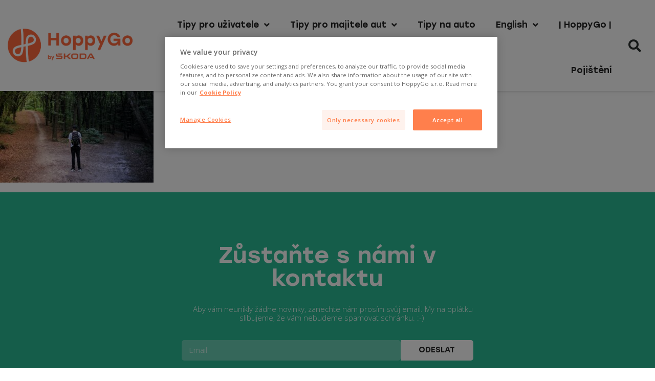

--- FILE ---
content_type: text/html; charset=UTF-8
request_url: https://blog.hoppygo.com/zivotni-prostredi-a-p2p-carsharing/vladislav-babienko-ktpsvecu0xu-unsplash/
body_size: 13613
content:
<!doctype html>
<html dir="ltr" lang="cs" prefix="og: https://ogp.me/ns#">
<head/><script>document.addEventListener('DOMContentLoaded',function(){jQuery(function($){var mywindow=$(window);var mypos=mywindow.scrollTop();mywindow.scroll(function(){if(mypos>40){if(mywindow.scrollTop()>mypos){$('#stickyheaders').addClass('headerup');}else{$('#stickyheaders').removeClass('headerup');}}mypos=mywindow.scrollTop();});});});</script>
	
	<!-- OneTrust Cookies Consent Notice start for hoppygo.com -->
<script src="https://cdn.cookielaw.org/consent/99a5beb1-692c-4584-b040-2a22c77a2dcf/OtAutoBlock.js" type="text/javascript"></script>
<script charset="UTF-8" data-domain-script="99a5beb1-692c-4584-b040-2a22c77a2dcf" src="https://cdn.cookielaw.org/scripttemplates/otSDKStub.js" type="text/javascript"></script>
<script type="text/javascript">function OptanonWrapper(){}</script>
<!-- OneTrust Cookies Consent Notice end for hoppygo.com -->
	
<style>#stickyheaders{-webkit-transition:transform .34s ease;transition:transform .34s ease}.headerup{transform:translateY(-110px)}</style>
<head>
	<meta charset="UTF-8">
	<meta name="viewport" content="width=device-width, initial-scale=1">
	<link rel="profile" href="https://gmpg.org/xfn/11">
	<title>Chování spotřebitelů | Blog HoppyGo</title>

		<!-- All in One SEO 4.7.6 - aioseo.com -->
	<meta name="description" content="Carsharing podvědomě přiměje uživatele k šetrnějšímu jednání."/>
	<meta name="robots" content="max-image-preview:large"/>
	<meta name="author" content="Josef Vesely"/>
	<link rel="canonical" href="https://blog.hoppygo.com/zivotni-prostredi-a-p2p-carsharing/vladislav-babienko-ktpsvecu0xu-unsplash/"/>
	<meta name="generator" content="All in One SEO (AIOSEO) 4.7.6"/>
		<meta property="og:locale" content="cs_CZ"/>
		<meta property="og:site_name" content="Blog HoppyGo |"/>
		<meta property="og:type" content="article"/>
		<meta property="og:title" content="Chování spotřebitelů | Blog HoppyGo"/>
		<meta property="og:description" content="Carsharing podvědomě přiměje uživatele k šetrnějšímu jednání."/>
		<meta property="og:url" content="https://blog.hoppygo.com/zivotni-prostredi-a-p2p-carsharing/vladislav-babienko-ktpsvecu0xu-unsplash/"/>
		<meta property="og:image" content="https://blog.hoppygo.com/wp-content/uploads/2023/09/hg_horizontal_orange.png"/>
		<meta property="og:image:secure_url" content="https://blog.hoppygo.com/wp-content/uploads/2023/09/hg_horizontal_orange.png"/>
		<meta property="article:published_time" content="2020-10-01T13:13:22+00:00"/>
		<meta property="article:modified_time" content="2020-10-01T13:14:41+00:00"/>
		<meta property="article:publisher" content="https://www.facebook.com/HoppyGoCZ/"/>
		<meta name="twitter:card" content="summary"/>
		<meta name="twitter:title" content="Chování spotřebitelů | Blog HoppyGo"/>
		<meta name="twitter:description" content="Carsharing podvědomě přiměje uživatele k šetrnějšímu jednání."/>
		<meta name="twitter:image" content="https://blog.hoppygo.com/wp-content/uploads/2023/09/hg_horizontal_orange.png"/>
		<script type="application/ld+json" class="aioseo-schema">
			{"@context":"https:\/\/schema.org","@graph":[{"@type":"BreadcrumbList","@id":"https:\/\/blog.hoppygo.com\/zivotni-prostredi-a-p2p-carsharing\/vladislav-babienko-ktpsvecu0xu-unsplash\/#breadcrumblist","itemListElement":[{"@type":"ListItem","@id":"https:\/\/blog.hoppygo.com\/#listItem","position":1,"name":"Dom\u016f","item":"https:\/\/blog.hoppygo.com\/","nextItem":{"@type":"ListItem","@id":"https:\/\/blog.hoppygo.com\/zivotni-prostredi-a-p2p-carsharing\/vladislav-babienko-ktpsvecu0xu-unsplash\/#listItem","name":"Chov\u00e1n\u00ed spot\u0159ebitel\u016f"}},{"@type":"ListItem","@id":"https:\/\/blog.hoppygo.com\/zivotni-prostredi-a-p2p-carsharing\/vladislav-babienko-ktpsvecu0xu-unsplash\/#listItem","position":2,"name":"Chov\u00e1n\u00ed spot\u0159ebitel\u016f","previousItem":{"@type":"ListItem","@id":"https:\/\/blog.hoppygo.com\/#listItem","name":"Dom\u016f"}}]},{"@type":"ItemPage","@id":"https:\/\/blog.hoppygo.com\/zivotni-prostredi-a-p2p-carsharing\/vladislav-babienko-ktpsvecu0xu-unsplash\/#itempage","url":"https:\/\/blog.hoppygo.com\/zivotni-prostredi-a-p2p-carsharing\/vladislav-babienko-ktpsvecu0xu-unsplash\/","name":"Chov\u00e1n\u00ed spot\u0159ebitel\u016f | Blog HoppyGo","description":"Carsharing podv\u011bdom\u011b p\u0159im\u011bje u\u017eivatele k \u0161etrn\u011bj\u0161\u00edmu jedn\u00e1n\u00ed.","inLanguage":"cs-CZ","isPartOf":{"@id":"https:\/\/blog.hoppygo.com\/#website"},"breadcrumb":{"@id":"https:\/\/blog.hoppygo.com\/zivotni-prostredi-a-p2p-carsharing\/vladislav-babienko-ktpsvecu0xu-unsplash\/#breadcrumblist"},"author":{"@id":"https:\/\/blog.hoppygo.com\/author\/josef-vesely\/#author"},"creator":{"@id":"https:\/\/blog.hoppygo.com\/author\/josef-vesely\/#author"},"datePublished":"2020-10-01T15:13:22+02:00","dateModified":"2020-10-01T15:14:41+02:00"},{"@type":"Organization","@id":"https:\/\/blog.hoppygo.com\/#organization","name":"HoppyGo","url":"https:\/\/blog.hoppygo.com\/","telephone":"+420220311769","logo":{"@type":"ImageObject","url":"https:\/\/blog.hoppygo.com\/wp-content\/uploads\/2020\/10\/vladislav-babienko-KTpSVEcU0XU-unsplash-scaled-e1601558275913.jpg","@id":"https:\/\/blog.hoppygo.com\/zivotni-prostredi-a-p2p-carsharing\/vladislav-babienko-ktpsvecu0xu-unsplash\/#organizationLogo"},"image":{"@id":"https:\/\/blog.hoppygo.com\/zivotni-prostredi-a-p2p-carsharing\/vladislav-babienko-ktpsvecu0xu-unsplash\/#organizationLogo"},"sameAs":["https:\/\/www.facebook.com\/HoppyGoCZ\/","https:\/\/www.instagram.com\/hoppygo.cz\/"]},{"@type":"Person","@id":"https:\/\/blog.hoppygo.com\/author\/josef-vesely\/#author","url":"https:\/\/blog.hoppygo.com\/author\/josef-vesely\/","name":"Josef Vesely","image":{"@type":"ImageObject","@id":"https:\/\/blog.hoppygo.com\/zivotni-prostredi-a-p2p-carsharing\/vladislav-babienko-ktpsvecu0xu-unsplash\/#authorImage","url":"https:\/\/secure.gravatar.com\/avatar\/c0bcedf6d4642043ad252de428901b2a?s=96&r=g","width":96,"height":96,"caption":"Josef Vesely"}},{"@type":"WebSite","@id":"https:\/\/blog.hoppygo.com\/#website","url":"https:\/\/blog.hoppygo.com\/","name":"Blog HoppyGo","inLanguage":"cs-CZ","publisher":{"@id":"https:\/\/blog.hoppygo.com\/#organization"}}]}
		</script>
		<!-- All in One SEO -->


<!-- Google Tag Manager for WordPress by gtm4wp.com -->
<script data-cfasync="false" data-pagespeed-no-defer>var gtm4wp_datalayer_name="dataLayer";var dataLayer=dataLayer||[];const gtm4wp_scrollerscript_debugmode=false;const gtm4wp_scrollerscript_callbacktime=100;const gtm4wp_scrollerscript_readerlocation=150;const gtm4wp_scrollerscript_contentelementid="content";const gtm4wp_scrollerscript_scannertime=60;</script>
<!-- End Google Tag Manager for WordPress by gtm4wp.com --><link rel="alternate" type="application/rss+xml" title="Blog HoppyGo &raquo; RSS zdroj" href="https://blog.hoppygo.com/feed/"/>
<link rel="alternate" type="application/rss+xml" title="Blog HoppyGo &raquo; RSS komentářů" href="https://blog.hoppygo.com/comments/feed/"/>
<link rel="alternate" type="application/rss+xml" title="Blog HoppyGo &raquo; RSS komentářů pro Chování spotřebitelů" href="https://blog.hoppygo.com/zivotni-prostredi-a-p2p-carsharing/vladislav-babienko-ktpsvecu0xu-unsplash/feed/"/>
		<!-- This site uses the Google Analytics by MonsterInsights plugin v9.10.0 - Using Analytics tracking - https://www.monsterinsights.com/ -->
		<!-- Poznámka: MonsterInsights není na tomto webu aktuálně nakonfigurován. Vlastník webu se musí ověřit pomocí Google Analytics na panelu nastavení MonsterInsights. -->
					<!-- No tracking code set -->
				<!-- / Google Analytics by MonsterInsights -->
		<link rel='stylesheet' id='wp-block-library-css' href='https://blog.hoppygo.com/wp-includes/css/dist/block-library/style.min.css?ver=6.4.7' type='text/css' media='all'/>
<style id='classic-theme-styles-inline-css' type='text/css'>.wp-block-button__link{color:#fff;background-color:#32373c;border-radius:9999px;box-shadow:none;text-decoration:none;padding:calc(.667em + 2px) calc(1.333em + 2px);font-size:1.125em}.wp-block-file__button{background:#32373c;color:#fff;text-decoration:none}</style>
<style id='global-styles-inline-css' type='text/css'>body{--wp--preset--color--black:#000;--wp--preset--color--cyan-bluish-gray:#abb8c3;--wp--preset--color--white:#fff;--wp--preset--color--pale-pink:#f78da7;--wp--preset--color--vivid-red:#cf2e2e;--wp--preset--color--luminous-vivid-orange:#ff6900;--wp--preset--color--luminous-vivid-amber:#fcb900;--wp--preset--color--light-green-cyan:#7bdcb5;--wp--preset--color--vivid-green-cyan:#00d084;--wp--preset--color--pale-cyan-blue:#8ed1fc;--wp--preset--color--vivid-cyan-blue:#0693e3;--wp--preset--color--vivid-purple:#9b51e0;--wp--preset--gradient--vivid-cyan-blue-to-vivid-purple:linear-gradient(135deg,rgba(6,147,227,1) 0%,#9b51e0 100%);--wp--preset--gradient--light-green-cyan-to-vivid-green-cyan:linear-gradient(135deg,#7adcb4 0%,#00d082 100%);--wp--preset--gradient--luminous-vivid-amber-to-luminous-vivid-orange:linear-gradient(135deg,rgba(252,185,0,1) 0%,rgba(255,105,0,1) 100%);--wp--preset--gradient--luminous-vivid-orange-to-vivid-red:linear-gradient(135deg,rgba(255,105,0,1) 0%,#cf2e2e 100%);--wp--preset--gradient--very-light-gray-to-cyan-bluish-gray:linear-gradient(135deg,#eee 0%,#a9b8c3 100%);--wp--preset--gradient--cool-to-warm-spectrum:linear-gradient(135deg,#4aeadc 0%,#9778d1 20%,#cf2aba 40%,#ee2c82 60%,#fb6962 80%,#fef84c 100%);--wp--preset--gradient--blush-light-purple:linear-gradient(135deg,#ffceec 0%,#9896f0 100%);--wp--preset--gradient--blush-bordeaux:linear-gradient(135deg,#fecda5 0%,#fe2d2d 50%,#6b003e 100%);--wp--preset--gradient--luminous-dusk:linear-gradient(135deg,#ffcb70 0%,#c751c0 50%,#4158d0 100%);--wp--preset--gradient--pale-ocean:linear-gradient(135deg,#fff5cb 0%,#b6e3d4 50%,#33a7b5 100%);--wp--preset--gradient--electric-grass:linear-gradient(135deg,#caf880 0%,#71ce7e 100%);--wp--preset--gradient--midnight:linear-gradient(135deg,#020381 0%,#2874fc 100%);--wp--preset--font-size--small:13px;--wp--preset--font-size--medium:20px;--wp--preset--font-size--large:36px;--wp--preset--font-size--x-large:42px;--wp--preset--spacing--20:.44rem;--wp--preset--spacing--30:.67rem;--wp--preset--spacing--40:1rem;--wp--preset--spacing--50:1.5rem;--wp--preset--spacing--60:2.25rem;--wp--preset--spacing--70:3.38rem;--wp--preset--spacing--80:5.06rem;--wp--preset--shadow--natural:6px 6px 9px rgba(0,0,0,.2);--wp--preset--shadow--deep:12px 12px 50px rgba(0,0,0,.4);--wp--preset--shadow--sharp:6px 6px 0 rgba(0,0,0,.2);--wp--preset--shadow--outlined:6px 6px 0 -3px rgba(255,255,255,1) , 6px 6px rgba(0,0,0,1);--wp--preset--shadow--crisp:6px 6px 0 rgba(0,0,0,1)}:where(.is-layout-flex){gap:.5em}:where(.is-layout-grid){gap:.5em}body .is-layout-flow>.alignleft{float:left;margin-inline-start:0;margin-inline-end:2em}body .is-layout-flow>.alignright{float:right;margin-inline-start:2em;margin-inline-end:0}body .is-layout-flow>.aligncenter{margin-left:auto!important;margin-right:auto!important}body .is-layout-constrained>.alignleft{float:left;margin-inline-start:0;margin-inline-end:2em}body .is-layout-constrained>.alignright{float:right;margin-inline-start:2em;margin-inline-end:0}body .is-layout-constrained>.aligncenter{margin-left:auto!important;margin-right:auto!important}body .is-layout-constrained > :where(:not(.alignleft):not(.alignright):not(.alignfull)){max-width:var(--wp--style--global--content-size);margin-left:auto!important;margin-right:auto!important}body .is-layout-constrained>.alignwide{max-width:var(--wp--style--global--wide-size)}body .is-layout-flex{display:flex}body .is-layout-flex{flex-wrap:wrap;align-items:center}body .is-layout-flex>*{margin:0}body .is-layout-grid{display:grid}body .is-layout-grid>*{margin:0}:where(.wp-block-columns.is-layout-flex){gap:2em}:where(.wp-block-columns.is-layout-grid){gap:2em}:where(.wp-block-post-template.is-layout-flex){gap:1.25em}:where(.wp-block-post-template.is-layout-grid){gap:1.25em}.has-black-color{color:var(--wp--preset--color--black)!important}.has-cyan-bluish-gray-color{color:var(--wp--preset--color--cyan-bluish-gray)!important}.has-white-color{color:var(--wp--preset--color--white)!important}.has-pale-pink-color{color:var(--wp--preset--color--pale-pink)!important}.has-vivid-red-color{color:var(--wp--preset--color--vivid-red)!important}.has-luminous-vivid-orange-color{color:var(--wp--preset--color--luminous-vivid-orange)!important}.has-luminous-vivid-amber-color{color:var(--wp--preset--color--luminous-vivid-amber)!important}.has-light-green-cyan-color{color:var(--wp--preset--color--light-green-cyan)!important}.has-vivid-green-cyan-color{color:var(--wp--preset--color--vivid-green-cyan)!important}.has-pale-cyan-blue-color{color:var(--wp--preset--color--pale-cyan-blue)!important}.has-vivid-cyan-blue-color{color:var(--wp--preset--color--vivid-cyan-blue)!important}.has-vivid-purple-color{color:var(--wp--preset--color--vivid-purple)!important}.has-black-background-color{background-color:var(--wp--preset--color--black)!important}.has-cyan-bluish-gray-background-color{background-color:var(--wp--preset--color--cyan-bluish-gray)!important}.has-white-background-color{background-color:var(--wp--preset--color--white)!important}.has-pale-pink-background-color{background-color:var(--wp--preset--color--pale-pink)!important}.has-vivid-red-background-color{background-color:var(--wp--preset--color--vivid-red)!important}.has-luminous-vivid-orange-background-color{background-color:var(--wp--preset--color--luminous-vivid-orange)!important}.has-luminous-vivid-amber-background-color{background-color:var(--wp--preset--color--luminous-vivid-amber)!important}.has-light-green-cyan-background-color{background-color:var(--wp--preset--color--light-green-cyan)!important}.has-vivid-green-cyan-background-color{background-color:var(--wp--preset--color--vivid-green-cyan)!important}.has-pale-cyan-blue-background-color{background-color:var(--wp--preset--color--pale-cyan-blue)!important}.has-vivid-cyan-blue-background-color{background-color:var(--wp--preset--color--vivid-cyan-blue)!important}.has-vivid-purple-background-color{background-color:var(--wp--preset--color--vivid-purple)!important}.has-black-border-color{border-color:var(--wp--preset--color--black)!important}.has-cyan-bluish-gray-border-color{border-color:var(--wp--preset--color--cyan-bluish-gray)!important}.has-white-border-color{border-color:var(--wp--preset--color--white)!important}.has-pale-pink-border-color{border-color:var(--wp--preset--color--pale-pink)!important}.has-vivid-red-border-color{border-color:var(--wp--preset--color--vivid-red)!important}.has-luminous-vivid-orange-border-color{border-color:var(--wp--preset--color--luminous-vivid-orange)!important}.has-luminous-vivid-amber-border-color{border-color:var(--wp--preset--color--luminous-vivid-amber)!important}.has-light-green-cyan-border-color{border-color:var(--wp--preset--color--light-green-cyan)!important}.has-vivid-green-cyan-border-color{border-color:var(--wp--preset--color--vivid-green-cyan)!important}.has-pale-cyan-blue-border-color{border-color:var(--wp--preset--color--pale-cyan-blue)!important}.has-vivid-cyan-blue-border-color{border-color:var(--wp--preset--color--vivid-cyan-blue)!important}.has-vivid-purple-border-color{border-color:var(--wp--preset--color--vivid-purple)!important}.has-vivid-cyan-blue-to-vivid-purple-gradient-background{background:var(--wp--preset--gradient--vivid-cyan-blue-to-vivid-purple)!important}.has-light-green-cyan-to-vivid-green-cyan-gradient-background{background:var(--wp--preset--gradient--light-green-cyan-to-vivid-green-cyan)!important}.has-luminous-vivid-amber-to-luminous-vivid-orange-gradient-background{background:var(--wp--preset--gradient--luminous-vivid-amber-to-luminous-vivid-orange)!important}.has-luminous-vivid-orange-to-vivid-red-gradient-background{background:var(--wp--preset--gradient--luminous-vivid-orange-to-vivid-red)!important}.has-very-light-gray-to-cyan-bluish-gray-gradient-background{background:var(--wp--preset--gradient--very-light-gray-to-cyan-bluish-gray)!important}.has-cool-to-warm-spectrum-gradient-background{background:var(--wp--preset--gradient--cool-to-warm-spectrum)!important}.has-blush-light-purple-gradient-background{background:var(--wp--preset--gradient--blush-light-purple)!important}.has-blush-bordeaux-gradient-background{background:var(--wp--preset--gradient--blush-bordeaux)!important}.has-luminous-dusk-gradient-background{background:var(--wp--preset--gradient--luminous-dusk)!important}.has-pale-ocean-gradient-background{background:var(--wp--preset--gradient--pale-ocean)!important}.has-electric-grass-gradient-background{background:var(--wp--preset--gradient--electric-grass)!important}.has-midnight-gradient-background{background:var(--wp--preset--gradient--midnight)!important}.has-small-font-size{font-size:var(--wp--preset--font-size--small)!important}.has-medium-font-size{font-size:var(--wp--preset--font-size--medium)!important}.has-large-font-size{font-size:var(--wp--preset--font-size--large)!important}.has-x-large-font-size{font-size:var(--wp--preset--font-size--x-large)!important}.wp-block-navigation a:where(:not(.wp-element-button)){color:inherit}:where(.wp-block-post-template.is-layout-flex){gap:1.25em}:where(.wp-block-post-template.is-layout-grid){gap:1.25em}:where(.wp-block-columns.is-layout-flex){gap:2em}:where(.wp-block-columns.is-layout-grid){gap:2em}.wp-block-pullquote{font-size:1.5em;line-height:1.6}</style>
<link rel='stylesheet' id='elementor-hello-theme-style-css' href='https://blog.hoppygo.com/wp-content/themes/elementor-hello-theme-master/style.css?ver=6.4.7' type='text/css' media='all'/>
<link rel='stylesheet' id='elementor-icons-css' href='https://blog.hoppygo.com/wp-content/plugins/elementor/assets/lib/eicons/css/elementor-icons.min.css?ver=5.32.0' type='text/css' media='all'/>
<link rel='stylesheet' id='elementor-frontend-css' href='https://blog.hoppygo.com/wp-content/plugins/elementor/assets/css/frontend.min.css?ver=3.25.10' type='text/css' media='all'/>
<link rel='stylesheet' id='swiper-css' href='https://blog.hoppygo.com/wp-content/plugins/elementor/assets/lib/swiper/v8/css/swiper.min.css?ver=8.4.5' type='text/css' media='all'/>
<link rel='stylesheet' id='e-swiper-css' href='https://blog.hoppygo.com/wp-content/plugins/elementor/assets/css/conditionals/e-swiper.min.css?ver=3.25.10' type='text/css' media='all'/>
<link rel='stylesheet' id='elementor-post-5988-css' href='https://blog.hoppygo.com/wp-content/uploads/elementor/css/post-5988.css?ver=1733306390' type='text/css' media='all'/>
<link rel='stylesheet' id='elementor-pro-css' href='https://blog.hoppygo.com/wp-content/plugins/elementor-pro/assets/css/frontend.min.css?ver=3.22.0' type='text/css' media='all'/>
<link rel='stylesheet' id='font-awesome-5-all-css' href='https://blog.hoppygo.com/wp-content/plugins/elementor/assets/lib/font-awesome/css/all.min.css?ver=3.25.10' type='text/css' media='all'/>
<link rel='stylesheet' id='font-awesome-4-shim-css' href='https://blog.hoppygo.com/wp-content/plugins/elementor/assets/lib/font-awesome/css/v4-shims.min.css?ver=3.25.10' type='text/css' media='all'/>
<link rel='stylesheet' id='elementor-post-9-css' href='https://blog.hoppygo.com/wp-content/uploads/elementor/css/post-9.css?ver=1757332518' type='text/css' media='all'/>
<link rel='stylesheet' id='elementor-post-239-css' href='https://blog.hoppygo.com/wp-content/uploads/elementor/css/post-239.css?ver=1756382354' type='text/css' media='all'/>
<link rel='stylesheet' id='dashicons-css' href='https://blog.hoppygo.com/wp-includes/css/dashicons.min.css?ver=6.4.7' type='text/css' media='all'/>
<link rel='stylesheet' id='eael-general-css' href='https://blog.hoppygo.com/wp-content/plugins/essential-addons-for-elementor-lite/assets/front-end/css/view/general.min.css?ver=6.0.11' type='text/css' media='all'/>
<link rel='stylesheet' id='google-fonts-1-css' href='https://fonts.googleapis.com/css?family=Open+Sans%3A100%2C100italic%2C200%2C200italic%2C300%2C300italic%2C400%2C400italic%2C500%2C500italic%2C600%2C600italic%2C700%2C700italic%2C800%2C800italic%2C900%2C900italic&#038;display=auto&#038;subset=latin-ext&#038;ver=6.4.7' type='text/css' media='all'/>
<link rel='stylesheet' id='elementor-icons-shared-0-css' href='https://blog.hoppygo.com/wp-content/plugins/elementor/assets/lib/font-awesome/css/fontawesome.min.css?ver=5.15.3' type='text/css' media='all'/>
<link rel='stylesheet' id='elementor-icons-fa-solid-css' href='https://blog.hoppygo.com/wp-content/plugins/elementor/assets/lib/font-awesome/css/solid.min.css?ver=5.15.3' type='text/css' media='all'/>
<link rel='stylesheet' id='elementor-icons-fa-brands-css' href='https://blog.hoppygo.com/wp-content/plugins/elementor/assets/lib/font-awesome/css/brands.min.css?ver=5.15.3' type='text/css' media='all'/>
<link rel="preconnect" href="https://fonts.gstatic.com/" crossorigin><script type="text/javascript" id="tp-js-js-extra">//<![CDATA[
var trustpilot_settings={"key":"zwAfWmBO3VfXfWyg","TrustpilotScriptUrl":"https:\/\/invitejs.trustpilot.com\/tp.min.js","IntegrationAppUrl":"\/\/ecommscript-integrationapp.trustpilot.com","PreviewScriptUrl":"\/\/ecommplugins-scripts.trustpilot.com\/v2.1\/js\/preview.min.js","PreviewCssUrl":"\/\/ecommplugins-scripts.trustpilot.com\/v2.1\/css\/preview.min.css","PreviewWPCssUrl":"\/\/ecommplugins-scripts.trustpilot.com\/v2.1\/css\/preview_wp.css","WidgetScriptUrl":"\/\/widget.trustpilot.com\/bootstrap\/v5\/tp.widget.bootstrap.min.js"};
//]]></script>
<script type="text/javascript" src="https://blog.hoppygo.com/wp-content/plugins/trustpilot-reviews/review/assets/js/headerScript.min.js?ver=1.0&#039; async=&#039;async" id="tp-js-js"></script>
<script type="text/javascript" src="https://blog.hoppygo.com/wp-content/plugins/duracelltomi-google-tag-manager/dist/js/analytics-talk-content-tracking.js?ver=1.20.2" id="gtm4wp-scroll-tracking-js"></script>
<script type="text/javascript" src="https://blog.hoppygo.com/wp-content/plugins/elementor/assets/lib/font-awesome/js/v4-shims.min.js?ver=3.25.10" id="font-awesome-4-shim-js"></script>
<script type="text/javascript" src="https://blog.hoppygo.com/wp-includes/js/jquery/jquery.min.js?ver=3.7.1" id="jquery-core-js"></script>
<script type="text/javascript" src="https://blog.hoppygo.com/wp-includes/js/jquery/jquery-migrate.min.js?ver=3.4.1" id="jquery-migrate-js"></script>
<link rel="https://api.w.org/" href="https://blog.hoppygo.com/wp-json/"/><link rel="alternate" type="application/json" href="https://blog.hoppygo.com/wp-json/wp/v2/media/6240"/><link rel="EditURI" type="application/rsd+xml" title="RSD" href="https://blog.hoppygo.com/xmlrpc.php?rsd"/>
<meta name="generator" content="WordPress 6.4.7"/>
<link rel='shortlink' href='https://blog.hoppygo.com/?p=6240'/>
<link rel="alternate" type="application/json+oembed" href="https://blog.hoppygo.com/wp-json/oembed/1.0/embed?url=https%3A%2F%2Fblog.hoppygo.com%2Fzivotni-prostredi-a-p2p-carsharing%2Fvladislav-babienko-ktpsvecu0xu-unsplash%2F"/>
<link rel="alternate" type="text/xml+oembed" href="https://blog.hoppygo.com/wp-json/oembed/1.0/embed?url=https%3A%2F%2Fblog.hoppygo.com%2Fzivotni-prostredi-a-p2p-carsharing%2Fvladislav-babienko-ktpsvecu0xu-unsplash%2F&#038;format=xml"/>

<!-- Google Tag Manager for WordPress by gtm4wp.com -->
<!-- GTM Container placement set to footer -->
<script data-cfasync="false" data-pagespeed-no-defer type="text/javascript">var dataLayer_content={"pagePostType":"attachment","pagePostType2":"single-attachment","pagePostAuthor":"Josef Vesely"};dataLayer.push(dataLayer_content);</script>
<script data-cfasync="false">(function(w,d,s,l,i){w[l]=w[l]||[];w[l].push({'gtm.start':new Date().getTime(),event:'gtm.js'});var f=d.getElementsByTagName(s)[0],j=d.createElement(s),dl=l!='dataLayer'?'&l='+l:'';j.async=true;j.src='//www.googletagmanager.com/gtm.js?id='+i+dl;f.parentNode.insertBefore(j,f);})(window,document,'script','dataLayer','GTM-5ZRWP5K');</script>
<!-- End Google Tag Manager for WordPress by gtm4wp.com --><!-- Analytics by WP Statistics v14.11.3 - https://wp-statistics.com -->
<meta name="generator" content="Elementor 3.25.10; features: additional_custom_breakpoints, e_optimized_control_loading; settings: css_print_method-external, google_font-enabled, font_display-auto">
      <meta name="onesignal" content="wordpress-plugin"/>
            <script>window.OneSignal=window.OneSignal||[];OneSignal.push(function(){OneSignal.SERVICE_WORKER_UPDATER_PATH="OneSignalSDKUpdaterWorker.js.php";OneSignal.SERVICE_WORKER_PATH="OneSignalSDKWorker.js.php";OneSignal.SERVICE_WORKER_PARAM={scope:"/"};OneSignal.setDefaultNotificationUrl("https://blog.hoppygo.com");var oneSignal_options={};window._oneSignalInitOptions=oneSignal_options;oneSignal_options['wordpress']=true;oneSignal_options['appId']='daedafc6-f1e2-4280-932f-bd0dacd27a60';oneSignal_options['allowLocalhostAsSecureOrigin']=true;oneSignal_options['welcomeNotification']={};oneSignal_options['welcomeNotification']['title']="HoppyGo Blog";oneSignal_options['welcomeNotification']['message']="Super! Děkujeme za přihlášení k odběru novinek.";oneSignal_options['welcomeNotification']['url']="blog.hoppygo.com";oneSignal_options['path']="https://blog.hoppygo.com/wp-content/plugins/onesignal-free-web-push-notifications/sdk_files/";oneSignal_options['safari_web_id']="web.onesignal.auto.5c56364e-78e6-4c38-97c1-5b5f4d3e0076";oneSignal_options['promptOptions']={};oneSignal_options['promptOptions']['actionMessage']="HoppyGo Blog by vám chtěl posílat notifikace.";oneSignal_options['promptOptions']['exampleNotificationTitleDesktop']="Příkladná notifikace";oneSignal_options['promptOptions']['exampleNotificationMessageDesktop']="Notifikace se zobrazí na vašem prohlížeči";oneSignal_options['promptOptions']['exampleNotificationTitleMobile']="Příkladná notifikace";oneSignal_options['promptOptions']['exampleNotificationMessageMobile']="Notifikace se zobrazí na vašem zařízení";oneSignal_options['promptOptions']['exampleNotificationCaption']="(můžete se kdykoliv odhlásit)";oneSignal_options['promptOptions']['acceptButtonText']="POKRAČOVAT";oneSignal_options['promptOptions']['cancelButtonText']="NE, DÍKY";oneSignal_options['promptOptions']['siteName']="https://blog.hoppygo.com";oneSignal_options['promptOptions']['autoAcceptTitle']="klikem povolíte";oneSignal_options['notifyButton']={};oneSignal_options['notifyButton']['enable']=true;oneSignal_options['notifyButton']['position']='bottom-right';oneSignal_options['notifyButton']['theme']='default';oneSignal_options['notifyButton']['size']='medium';oneSignal_options['notifyButton']['displayPredicate']=function(){return OneSignal.isPushNotificationsEnabled().then(function(isPushEnabled){return!isPushEnabled;});};oneSignal_options['notifyButton']['showCredit']=false;oneSignal_options['notifyButton']['text']={};oneSignal_options['notifyButton']['text']['tip.state.unsubscribed']='Povolte si prosím notifikace nových článků.';oneSignal_options['notifyButton']['text']['tip.state.subscribed']='Super! Jste přihlášeni k odběru notifikací.';oneSignal_options['notifyButton']['text']['tip.state.blocked']='Zablokovali jste notifikace';oneSignal_options['notifyButton']['text']['message.action.subscribed']='Super! Jste přihlášeni k odběru notifikací.';oneSignal_options['notifyButton']['text']['message.action.resubscribed']='Super! Jste přihlášeni k odběru notifikací.';oneSignal_options['notifyButton']['text']['message.action.unsubscribed']='Již nebudete dostávat notifikace';oneSignal_options['notifyButton']['text']['dialog.main.title']='Upravit notifikace';oneSignal_options['notifyButton']['text']['dialog.main.button.subscribe']='PŘIHLÁSIT';oneSignal_options['notifyButton']['text']['dialog.main.button.unsubscribe']='ODHLÁSIT';oneSignal_options['notifyButton']['text']['dialog.blocked.title']='Odblokovat notifikace';oneSignal_options['notifyButton']['text']['dialog.blocked.message']='Pro povolení notifikací pokračujte dle následujících instrukcí.';oneSignal_options['notifyButton']['colors']={};oneSignal_options['notifyButton']['colors']['circle.background']='#FF683C';oneSignal_options['notifyButton']['colors']['pulse.color']='#FF683C';oneSignal_options['notifyButton']['colors']['dialog.button.background']='#FF683C';oneSignal_options['notifyButton']['colors']['dialog.button.background.hovering']='#FF5421';oneSignal_options['notifyButton']['colors']['dialog.button.background.active']='#FF4911';OneSignal.init(window._oneSignalInitOptions);OneSignal.showSlidedownPrompt();});function documentInitOneSignal(){var oneSignal_elements=document.getElementsByClassName("OneSignal-prompt");var oneSignalLinkClickHandler=function(event){OneSignal.push(['registerForPushNotifications']);event.preventDefault();};for(var i=0;i<oneSignal_elements.length;i++)oneSignal_elements[i].addEventListener('click',oneSignalLinkClickHandler,false);}if(document.readyState==='complete'){documentInitOneSignal();}else{window.addEventListener("load",function(event){documentInitOneSignal();});}</script>
			<style>.e-con.e-parent:nth-of-type(n+4):not(.e-lazyloaded):not(.e-no-lazyload),
				.e-con.e-parent:nth-of-type(n+4):not(.e-lazyloaded):not(.e-no-lazyload) * {background-image:none!important}@media screen and (max-height:1024px){.e-con.e-parent:nth-of-type(n+3):not(.e-lazyloaded):not(.e-no-lazyload),
					.e-con.e-parent:nth-of-type(n+3):not(.e-lazyloaded):not(.e-no-lazyload) * {background-image:none!important}}@media screen and (max-height:640px){.e-con.e-parent:nth-of-type(n+2):not(.e-lazyloaded):not(.e-no-lazyload),
					.e-con.e-parent:nth-of-type(n+2):not(.e-lazyloaded):not(.e-no-lazyload) * {background-image:none!important}}</style>
			<link rel="icon" href="https://blog.hoppygo.com/wp-content/uploads/2018/08/cropped-HG-_-LEO-JV-14-150x150.png" sizes="32x32"/>
<link rel="icon" href="https://blog.hoppygo.com/wp-content/uploads/2018/08/cropped-HG-_-LEO-JV-14-300x300.png" sizes="192x192"/>
<link rel="apple-touch-icon" href="https://blog.hoppygo.com/wp-content/uploads/2018/08/cropped-HG-_-LEO-JV-14-300x300.png"/>
<meta name="msapplication-TileImage" content="https://blog.hoppygo.com/wp-content/uploads/2018/08/cropped-HG-_-LEO-JV-14-300x300.png"/>
		<style type="text/css" id="wp-custom-css">body{font-family:roboto}</style>
		</head>
<body class="attachment attachment-template-default single single-attachment postid-6240 attachmentid-6240 attachment-jpeg wp-custom-logo elementor-default elementor-kit-5988">

		<header data-elementor-type="header" data-elementor-id="9" class="elementor elementor-9 elementor-location-header" data-elementor-post-type="elementor_library">
					<section class="elementor-section elementor-top-section elementor-element elementor-element-55c32b13 elementor-section-full_width elementor-section-content-middle elementor-section-height-default elementor-section-height-default" data-id="55c32b13" data-element_type="section" id="stickyheaders" data-settings="{&quot;background_background&quot;:&quot;classic&quot;,&quot;sticky&quot;:&quot;top&quot;,&quot;sticky_on&quot;:[&quot;desktop&quot;,&quot;tablet&quot;,&quot;mobile&quot;],&quot;sticky_offset&quot;:0,&quot;sticky_effects_offset&quot;:0}">
						<div class="elementor-container elementor-column-gap-no">
					<div class="elementor-column elementor-col-50 elementor-top-column elementor-element elementor-element-708ca4fd" data-id="708ca4fd" data-element_type="column">
			<div class="elementor-widget-wrap elementor-element-populated">
						<div class="elementor-element elementor-element-c658bd8 elementor-widget elementor-widget-theme-site-logo elementor-widget-image" data-id="c658bd8" data-element_type="widget" data-widget_type="theme-site-logo.default">
				<div class="elementor-widget-container">
									<a href="https://blog.hoppygo.com">
			<img fetchpriority="high" width="1201" height="323" src="https://blog.hoppygo.com/wp-content/uploads/2023/09/hg_horizontal_orange.png" class="attachment-full size-full wp-image-22495" alt="" srcset="https://blog.hoppygo.com/wp-content/uploads/2023/09/hg_horizontal_orange.png 1201w, https://blog.hoppygo.com/wp-content/uploads/2023/09/hg_horizontal_orange-300x81.png 300w, https://blog.hoppygo.com/wp-content/uploads/2023/09/hg_horizontal_orange-1024x275.png 1024w, https://blog.hoppygo.com/wp-content/uploads/2023/09/hg_horizontal_orange-768x207.png 768w" sizes="(max-width: 1201px) 100vw, 1201px"/>				</a>
									</div>
				</div>
					</div>
		</div>
				<div class="elementor-column elementor-col-25 elementor-top-column elementor-element elementor-element-75573ee9" data-id="75573ee9" data-element_type="column">
			<div class="elementor-widget-wrap elementor-element-populated">
						<div class="elementor-element elementor-element-459ea25f elementor-nav-menu__align-end elementor-nav-menu--stretch elementor-nav-menu--dropdown-tablet elementor-nav-menu__text-align-aside elementor-nav-menu--toggle elementor-nav-menu--burger elementor-widget elementor-widget-nav-menu" data-id="459ea25f" data-element_type="widget" data-settings="{&quot;full_width&quot;:&quot;stretch&quot;,&quot;submenu_icon&quot;:{&quot;value&quot;:&quot;&lt;i class=\&quot;fas fa-angle-down\&quot;&gt;&lt;\/i&gt;&quot;,&quot;library&quot;:&quot;fa-solid&quot;},&quot;layout&quot;:&quot;horizontal&quot;,&quot;toggle&quot;:&quot;burger&quot;}" data-widget_type="nav-menu.default">
				<div class="elementor-widget-container">
						<nav class="elementor-nav-menu--main elementor-nav-menu__container elementor-nav-menu--layout-horizontal e--pointer-text e--animation-none">
				<ul id="menu-1-459ea25f" class="elementor-nav-menu"><li class="menu-item menu-item-type-post_type menu-item-object-page menu-item-has-children menu-item-158"><a href="https://blog.hoppygo.com/tipy-pro-uzivatele/" class="elementor-item">Tipy pro uživatele</a>
<ul class="sub-menu elementor-nav-menu--dropdown">
	<li class="menu-item menu-item-type-post_type menu-item-object-page menu-item-24345"><a href="https://blog.hoppygo.com/tipy-pro-majitele/manual-pro-uzivatele/" class="elementor-sub-item">Manuál pro uživatele</a></li>
</ul>
</li>
<li class="menu-item menu-item-type-post_type menu-item-object-page menu-item-has-children menu-item-159"><a href="https://blog.hoppygo.com/tipy-pro-majitele/" class="elementor-item">Tipy pro majitele aut</a>
<ul class="sub-menu elementor-nav-menu--dropdown">
	<li class="menu-item menu-item-type-post_type menu-item-object-page menu-item-24541"><a href="https://blog.hoppygo.com/manual-pro-majitele/" class="elementor-sub-item">Manuál pro majitele</a></li>
</ul>
</li>
<li class="menu-item menu-item-type-post_type menu-item-object-page menu-item-6170"><a href="https://blog.hoppygo.com/tipy-na-auto/" class="elementor-item">Tipy na auto</a></li>
<li class="menu-item menu-item-type-post_type menu-item-object-page menu-item-has-children menu-item-2173"><a href="https://blog.hoppygo.com/english/" class="elementor-item">English</a>
<ul class="sub-menu elementor-nav-menu--dropdown">
	<li class="menu-item menu-item-type-post_type menu-item-object-page menu-item-24733"><a href="https://blog.hoppygo.com/insurance/" class="elementor-sub-item">Insurance</a></li>
	<li class="menu-item menu-item-type-post_type menu-item-object-page menu-item-24768"><a href="https://blog.hoppygo.com/user-manual/" class="elementor-sub-item">User manual</a></li>
	<li class="menu-item menu-item-type-post_type menu-item-object-page menu-item-24790"><a href="https://blog.hoppygo.com/driver-manual/" class="elementor-sub-item">Driver Manual</a></li>
</ul>
</li>
<li class="menu-item menu-item-type-custom menu-item-object-custom menu-item-162"><a href="https://www.hoppygo.com" class="elementor-item">|  HoppyGo  |</a></li>
<li class="menu-item menu-item-type-post_type menu-item-object-e-landing-page menu-item-23046"><a href="https://blog.hoppygo.com/pojisteni/" class="elementor-item">Pojištění</a></li>
</ul>			</nav>
					<div class="elementor-menu-toggle" role="button" tabindex="0" aria-label="Menu Toggle" aria-expanded="false">
			<i aria-hidden="true" role="presentation" class="elementor-menu-toggle__icon--open eicon-menu-bar"></i><i aria-hidden="true" role="presentation" class="elementor-menu-toggle__icon--close eicon-close"></i>			<span class="elementor-screen-only">Menu</span>
		</div>
					<nav class="elementor-nav-menu--dropdown elementor-nav-menu__container" aria-hidden="true">
				<ul id="menu-2-459ea25f" class="elementor-nav-menu"><li class="menu-item menu-item-type-post_type menu-item-object-page menu-item-has-children menu-item-158"><a href="https://blog.hoppygo.com/tipy-pro-uzivatele/" class="elementor-item" tabindex="-1">Tipy pro uživatele</a>
<ul class="sub-menu elementor-nav-menu--dropdown">
	<li class="menu-item menu-item-type-post_type menu-item-object-page menu-item-24345"><a href="https://blog.hoppygo.com/tipy-pro-majitele/manual-pro-uzivatele/" class="elementor-sub-item" tabindex="-1">Manuál pro uživatele</a></li>
</ul>
</li>
<li class="menu-item menu-item-type-post_type menu-item-object-page menu-item-has-children menu-item-159"><a href="https://blog.hoppygo.com/tipy-pro-majitele/" class="elementor-item" tabindex="-1">Tipy pro majitele aut</a>
<ul class="sub-menu elementor-nav-menu--dropdown">
	<li class="menu-item menu-item-type-post_type menu-item-object-page menu-item-24541"><a href="https://blog.hoppygo.com/manual-pro-majitele/" class="elementor-sub-item" tabindex="-1">Manuál pro majitele</a></li>
</ul>
</li>
<li class="menu-item menu-item-type-post_type menu-item-object-page menu-item-6170"><a href="https://blog.hoppygo.com/tipy-na-auto/" class="elementor-item" tabindex="-1">Tipy na auto</a></li>
<li class="menu-item menu-item-type-post_type menu-item-object-page menu-item-has-children menu-item-2173"><a href="https://blog.hoppygo.com/english/" class="elementor-item" tabindex="-1">English</a>
<ul class="sub-menu elementor-nav-menu--dropdown">
	<li class="menu-item menu-item-type-post_type menu-item-object-page menu-item-24733"><a href="https://blog.hoppygo.com/insurance/" class="elementor-sub-item" tabindex="-1">Insurance</a></li>
	<li class="menu-item menu-item-type-post_type menu-item-object-page menu-item-24768"><a href="https://blog.hoppygo.com/user-manual/" class="elementor-sub-item" tabindex="-1">User manual</a></li>
	<li class="menu-item menu-item-type-post_type menu-item-object-page menu-item-24790"><a href="https://blog.hoppygo.com/driver-manual/" class="elementor-sub-item" tabindex="-1">Driver Manual</a></li>
</ul>
</li>
<li class="menu-item menu-item-type-custom menu-item-object-custom menu-item-162"><a href="https://www.hoppygo.com" class="elementor-item" tabindex="-1">|  HoppyGo  |</a></li>
<li class="menu-item menu-item-type-post_type menu-item-object-e-landing-page menu-item-23046"><a href="https://blog.hoppygo.com/pojisteni/" class="elementor-item" tabindex="-1">Pojištění</a></li>
</ul>			</nav>
				</div>
				</div>
					</div>
		</div>
				<div class="elementor-column elementor-col-25 elementor-top-column elementor-element elementor-element-675064f" data-id="675064f" data-element_type="column">
			<div class="elementor-widget-wrap elementor-element-populated">
						<div class="elementor-element elementor-element-12eaf1d elementor-search-form--skin-full_screen elementor-widget elementor-widget-search-form" data-id="12eaf1d" data-element_type="widget" data-settings="{&quot;skin&quot;:&quot;full_screen&quot;}" data-widget_type="search-form.default">
				<div class="elementor-widget-container">
					<search role="search">
			<form class="elementor-search-form" action="https://blog.hoppygo.com" method="get">
												<div class="elementor-search-form__toggle" tabindex="0" role="button">
					<i aria-hidden="true" class="fas fa-search"></i>					<span class="elementor-screen-only">Search</span>
				</div>
								<div class="elementor-search-form__container">
					<label class="elementor-screen-only" for="elementor-search-form-12eaf1d">Search</label>

					
					<input id="elementor-search-form-12eaf1d" placeholder="Hledat..." class="elementor-search-form__input" type="search" name="s" value="">
					
					
										<div class="dialog-lightbox-close-button dialog-close-button" role="button" tabindex="0">
						<i aria-hidden="true" class="eicon-close"></i>						<span class="elementor-screen-only">Close this search box.</span>
					</div>
									</div>
			</form>
		</search>
				</div>
				</div>
					</div>
		</div>
					</div>
		</section>
				</header>
		
<main id="main" class="site-main" role="main">

	<header class="page-header">
		<h1 class="entry-title">Chování spotřebitelů</h1>
	</header>

	<div class="page-content">
		<p class="attachment"><a href='https://blog.hoppygo.com/wp-content/uploads/2020/10/vladislav-babienko-KTpSVEcU0XU-unsplash-scaled-e1601558275913.jpg'><img decoding="async" width="300" height="197" src="https://blog.hoppygo.com/wp-content/uploads/2020/10/vladislav-babienko-KTpSVEcU0XU-unsplash-scaled-e1601558275913-300x197.jpg" class="attachment-medium size-medium" alt="" srcset="https://blog.hoppygo.com/wp-content/uploads/2020/10/vladislav-babienko-KTpSVEcU0XU-unsplash-scaled-e1601558275913-300x197.jpg 300w, https://blog.hoppygo.com/wp-content/uploads/2020/10/vladislav-babienko-KTpSVEcU0XU-unsplash-scaled-e1601558275913-1024x672.jpg 1024w, https://blog.hoppygo.com/wp-content/uploads/2020/10/vladislav-babienko-KTpSVEcU0XU-unsplash-scaled-e1601558275913-768x504.jpg 768w, https://blog.hoppygo.com/wp-content/uploads/2020/10/vladislav-babienko-KTpSVEcU0XU-unsplash-scaled-e1601558275913-1536x1008.jpg 1536w, https://blog.hoppygo.com/wp-content/uploads/2020/10/vladislav-babienko-KTpSVEcU0XU-unsplash-scaled-e1601558275913.jpg 2048w" sizes="(max-width: 300px) 100vw, 300px"/></a></p>
	</div>

</main>

		<div data-elementor-type="footer" data-elementor-id="239" class="elementor elementor-239 elementor-location-footer" data-elementor-post-type="elementor_library">
					<section class="elementor-section elementor-top-section elementor-element elementor-element-2df10f76 elementor-section-content-middle elementor-section-boxed elementor-section-height-default elementor-section-height-default" data-id="2df10f76" data-element_type="section" data-settings="{&quot;background_background&quot;:&quot;classic&quot;}">
						<div class="elementor-container elementor-column-gap-no">
					<div class="elementor-column elementor-col-100 elementor-top-column elementor-element elementor-element-3b31a277" data-id="3b31a277" data-element_type="column">
			<div class="elementor-widget-wrap elementor-element-populated">
						<div class="elementor-element elementor-element-8b670ff elementor-widget elementor-widget-heading" data-id="8b670ff" data-element_type="widget" data-widget_type="heading.default">
				<div class="elementor-widget-container">
			<h2 class="elementor-heading-title elementor-size-default">Zůstaňte s námi v kontaktu</h2>		</div>
				</div>
				<div class="elementor-element elementor-element-27bd9ef4 elementor-widget elementor-widget-text-editor" data-id="27bd9ef4" data-element_type="widget" data-widget_type="text-editor.default">
				<div class="elementor-widget-container">
							<p>Aby vám neunikly žádne novinky, zanechte nám prosím svůj email. My na oplátku slibujeme, že vám nebudeme spamovat schránku. :-) </p>						</div>
				</div>
				<div class="elementor-element elementor-element-74e73a80 elementor-button-align-stretch elementor-widget elementor-widget-form" data-id="74e73a80" data-element_type="widget" data-settings="{&quot;button_width&quot;:&quot;25&quot;,&quot;step_next_label&quot;:&quot;Next&quot;,&quot;step_previous_label&quot;:&quot;Previous&quot;,&quot;step_type&quot;:&quot;number_text&quot;,&quot;step_icon_shape&quot;:&quot;circle&quot;}" data-widget_type="form.default">
				<div class="elementor-widget-container">
					<form class="elementor-form" method="post" name="Email Form">
			<input type="hidden" name="post_id" value="239"/>
			<input type="hidden" name="form_id" value="74e73a80"/>
			<input type="hidden" name="referer_title" value="Chování spotřebitelů | Blog HoppyGo"/>

							<input type="hidden" name="queried_id" value="6240"/>
			
			<div class="elementor-form-fields-wrapper elementor-labels-">
								<div class="elementor-field-type-email elementor-field-group elementor-column elementor-field-group-email elementor-col-75 elementor-field-required">
												<label for="form-field-email" class="elementor-field-label elementor-screen-only">
								Email							</label>
														<input size="1" type="email" name="form_fields[email]" id="form-field-email" class="elementor-field elementor-size-sm  elementor-field-textual" placeholder="Email" required="required" aria-required="true">
											</div>
								<div class="elementor-field-group elementor-column elementor-field-type-submit elementor-col-25 e-form__buttons">
					<button class="elementor-button elementor-size-sm" type="submit">
						<span class="elementor-button-content-wrapper">
																						<span class="elementor-button-text">Odeslat</span>
													</span>
					</button>
				</div>
			</div>
		</form>
				</div>
				</div>
					</div>
		</div>
					</div>
		</section>
				<section class="elementor-section elementor-top-section elementor-element elementor-element-64ed75d elementor-section-content-middle elementor-section-boxed elementor-section-height-default elementor-section-height-default" data-id="64ed75d" data-element_type="section" data-settings="{&quot;background_background&quot;:&quot;classic&quot;}">
						<div class="elementor-container elementor-column-gap-no">
					<div class="elementor-column elementor-col-100 elementor-top-column elementor-element elementor-element-19a2df4e" data-id="19a2df4e" data-element_type="column">
			<div class="elementor-widget-wrap elementor-element-populated">
						<div class="elementor-element elementor-element-3b62f135 elementor-shape-rounded elementor-grid-0 e-grid-align-center elementor-widget elementor-widget-social-icons" data-id="3b62f135" data-element_type="widget" data-widget_type="social-icons.default">
				<div class="elementor-widget-container">
					<div class="elementor-social-icons-wrapper elementor-grid">
							<span class="elementor-grid-item">
					<a class="elementor-icon elementor-social-icon elementor-social-icon-facebook-f elementor-repeater-item-993ef04" href="https://www.facebook.com/HoppyGoCZ" target="_blank">
						<span class="elementor-screen-only">Facebook-f</span>
						<i class="fab fa-facebook-f"></i>					</a>
				</span>
							<span class="elementor-grid-item">
					<a class="elementor-icon elementor-social-icon elementor-social-icon-instagram elementor-repeater-item-4de7be9" href="https://www.instagram.com/hoppygo.czsk/" target="_blank">
						<span class="elementor-screen-only">Instagram</span>
						<i class="fab fa-instagram"></i>					</a>
				</span>
					</div>
				</div>
				</div>
				<div class="elementor-element elementor-element-b169ad9 elementor-widget elementor-widget-heading" data-id="b169ad9" data-element_type="widget" data-widget_type="heading.default">
				<div class="elementor-widget-container">
			<h3 class="elementor-heading-title elementor-size-default">HoppyGo s.r.o. se sídlem Želetavská 1525/1, Michle, 140 00 Praha 4<br>IČ 066 28 664<br>
COPYRIGHT 2018 ©HoppyGo s.r.o</h3>		</div>
				</div>
				<div class="elementor-element elementor-element-8c18a89 elementor-widget elementor-widget-heading" data-id="8c18a89" data-element_type="widget" data-widget_type="heading.default">
				<div class="elementor-widget-container">
			<h3 class="elementor-heading-title elementor-size-default"><a href="https://www.hoppygo.com/privacy-policy?lang=cs" target="_blank">ochrana osobních údajů</a></h3>		</div>
				</div>
				<div class="elementor-element elementor-element-c265f86 elementor-widget elementor-widget-heading" data-id="c265f86" data-element_type="widget" data-widget_type="heading.default">
				<div class="elementor-widget-container">
			<h3 class="elementor-heading-title elementor-size-default"><a href="https://blog.hoppygo.com/wp-content/uploads/2018/11/HoppyGo-eshop-VOP-1.pdf" target="_blank">všeobecné obchodní podmínky eShopu</a></h3>		</div>
				</div>
					</div>
		</div>
					</div>
		</section>
				</div>
		

<!-- GTM Container placement set to footer -->
<!-- Google Tag Manager (noscript) -->
				<noscript><iframe src="https://www.googletagmanager.com/ns.html?id=GTM-5ZRWP5K" height="0" width="0" style="display:none;visibility:hidden" aria-hidden="true"></iframe></noscript>
<!-- End Google Tag Manager (noscript) -->			<script type='text/javascript'>
				const lazyloadRunObserver = () => {
					const lazyloadBackgrounds = document.querySelectorAll( `.e-con.e-parent:not(.e-lazyloaded)` );
					const lazyloadBackgroundObserver = new IntersectionObserver( ( entries ) => {
						entries.forEach( ( entry ) => {
							if ( entry.isIntersecting ) {
								let lazyloadBackground = entry.target;
								if( lazyloadBackground ) {
									lazyloadBackground.classList.add( 'e-lazyloaded' );
								}
								lazyloadBackgroundObserver.unobserve( entry.target );
							}
						});
					}, { rootMargin: '200px 0px 200px 0px' } );
					lazyloadBackgrounds.forEach( ( lazyloadBackground ) => {
						lazyloadBackgroundObserver.observe( lazyloadBackground );
					} );
				};
				const events = [
					'DOMContentLoaded',
					'elementor/lazyload/observe',
				];
				events.forEach( ( event ) => {
					document.addEventListener( event, lazyloadRunObserver );
				} );
			</script>
			<link rel='stylesheet' id='widget-image-css' href='https://blog.hoppygo.com/wp-content/plugins/elementor/assets/css/widget-image.min.css?ver=3.25.10' type='text/css' media='all'/>
<link rel='stylesheet' id='widget-heading-css' href='https://blog.hoppygo.com/wp-content/plugins/elementor/assets/css/widget-heading.min.css?ver=3.25.10' type='text/css' media='all'/>
<link rel='stylesheet' id='widget-text-editor-css' href='https://blog.hoppygo.com/wp-content/plugins/elementor/assets/css/widget-text-editor.min.css?ver=3.25.10' type='text/css' media='all'/>
<link rel='stylesheet' id='widget-social-icons-css' href='https://blog.hoppygo.com/wp-content/plugins/elementor/assets/css/widget-social-icons.min.css?ver=3.25.10' type='text/css' media='all'/>
<link rel='stylesheet' id='e-apple-webkit-css' href='https://blog.hoppygo.com/wp-content/plugins/elementor/assets/css/conditionals/apple-webkit.min.css?ver=3.25.10' type='text/css' media='all'/>
<script type="text/javascript" id="essential-blocks-blocks-localize-js-extra">//<![CDATA[
var eb_conditional_localize=[];var EssentialBlocksLocalize={"eb_plugins_url":"https:\/\/blog.hoppygo.com\/wp-content\/plugins\/essential-blocks\/","image_url":"https:\/\/blog.hoppygo.com\/wp-content\/plugins\/essential-blocks\/assets\/images","eb_wp_version":"6.4","eb_version":"5.1.0","eb_admin_url":"https:\/\/blog.hoppygo.com\/wp-admin\/","rest_rootURL":"https:\/\/blog.hoppygo.com\/wp-json\/","ajax_url":"https:\/\/blog.hoppygo.com\/wp-admin\/admin-ajax.php","nft_nonce":"f2733df771","post_grid_pagination_nonce":"edc6dc5212","placeholder_image":"https:\/\/blog.hoppygo.com\/wp-content\/plugins\/essential-blocks\/assets\/images\/placeholder.png","is_pro_active":"false","upgrade_pro_url":"https:\/\/essential-blocks.com\/upgrade","responsiveBreakpoints":{"tablet":1024,"mobile":767}};
//]]></script>
<script type="text/javascript" src="https://blog.hoppygo.com/wp-content/plugins/essential-blocks/assets/js/eb-blocks-localize.js?ver=31d6cfe0d16ae931b73c" id="essential-blocks-blocks-localize-js"></script>
<script type="text/javascript" src="https://blog.hoppygo.com/wp-content/plugins/duracelltomi-google-tag-manager/dist/js/gtm4wp-form-move-tracker.js?ver=1.20.2" id="gtm4wp-form-move-tracker-js"></script>
<script type="text/javascript" id="wp-statistics-tracker-js-extra">//<![CDATA[
var WP_Statistics_Tracker_Object={"requestUrl":"https:\/\/blog.hoppygo.com\/wp-json\/wp-statistics\/v2","ajaxUrl":"https:\/\/blog.hoppygo.com\/wp-admin\/admin-ajax.php","hitParams":{"wp_statistics_hit":1,"source_type":"post_type_attachment","source_id":6240,"search_query":"","signature":"ff3f04dbc5109107d768db77bc840d07","endpoint":"hit"},"onlineParams":{"wp_statistics_hit":1,"source_type":"post_type_attachment","source_id":6240,"search_query":"","signature":"ff3f04dbc5109107d768db77bc840d07","endpoint":"online"},"option":{"userOnline":"1","consentLevel":"disabled","dntEnabled":false,"bypassAdBlockers":false,"isWpConsentApiActive":false,"trackAnonymously":false,"isPreview":false},"jsCheckTime":"60000"};
//]]></script>
<script type="text/javascript" src="https://blog.hoppygo.com/wp-content/plugins/wp-statistics/assets/js/tracker.js?ver=14.11.3" id="wp-statistics-tracker-js"></script>
<script type="text/javascript" id="eael-general-js-extra">//<![CDATA[
var localize={"ajaxurl":"https:\/\/blog.hoppygo.com\/wp-admin\/admin-ajax.php","nonce":"eccd683103","i18n":{"added":"Added ","compare":"Compare","loading":"Loading..."},"eael_translate_text":{"required_text":"is a required field","invalid_text":"Invalid","billing_text":"Billing","shipping_text":"Shipping","fg_mfp_counter_text":"of"},"page_permalink":"https:\/\/blog.hoppygo.com\/zivotni-prostredi-a-p2p-carsharing\/vladislav-babienko-ktpsvecu0xu-unsplash\/","cart_redirectition":"no","cart_page_url":"","el_breakpoints":{"mobile":{"label":"Mobil na v\u00fd\u0161ku","value":767,"default_value":767,"direction":"max","is_enabled":true},"mobile_extra":{"label":"Mobil na \u0161\u00ed\u0159ku","value":880,"default_value":880,"direction":"max","is_enabled":false},"tablet":{"label":"Tablet na v\u00fd\u0161ku","value":1024,"default_value":1024,"direction":"max","is_enabled":true},"tablet_extra":{"label":"Tablet na \u0161\u00ed\u0159ku","value":1200,"default_value":1200,"direction":"max","is_enabled":false},"laptop":{"label":"Notebook","value":1366,"default_value":1366,"direction":"max","is_enabled":false},"widescreen":{"label":"\u0160iroko\u00fahl\u00fd","value":2400,"default_value":2400,"direction":"min","is_enabled":false}}};
//]]></script>
<script type="text/javascript" src="https://blog.hoppygo.com/wp-content/plugins/essential-addons-for-elementor-lite/assets/front-end/js/view/general.min.js?ver=6.0.11" id="eael-general-js"></script>
<script type="text/javascript" src="https://cdn.onesignal.com/sdks/OneSignalSDK.js?ver=1.0.0" id="remote_sdk-js" async="async" data-wp-strategy="async"></script>
<script type="text/javascript" src="https://blog.hoppygo.com/wp-content/plugins/elementor-pro/assets/lib/smartmenus/jquery.smartmenus.min.js?ver=1.2.1" id="smartmenus-js"></script>
<script type="text/javascript" src="https://blog.hoppygo.com/wp-content/plugins/elementor-pro/assets/lib/sticky/jquery.sticky.min.js?ver=3.22.0" id="e-sticky-js"></script>
<script type="text/javascript" src="https://blog.hoppygo.com/wp-content/plugins/elementor-pro/assets/js/webpack-pro.runtime.min.js?ver=3.22.0" id="elementor-pro-webpack-runtime-js"></script>
<script type="text/javascript" src="https://blog.hoppygo.com/wp-content/plugins/elementor/assets/js/webpack.runtime.min.js?ver=3.25.10" id="elementor-webpack-runtime-js"></script>
<script type="text/javascript" src="https://blog.hoppygo.com/wp-content/plugins/elementor/assets/js/frontend-modules.min.js?ver=3.25.10" id="elementor-frontend-modules-js"></script>
<script type="text/javascript" src="https://blog.hoppygo.com/wp-includes/js/dist/vendor/wp-polyfill-inert.min.js?ver=3.1.2" id="wp-polyfill-inert-js"></script>
<script type="text/javascript" src="https://blog.hoppygo.com/wp-includes/js/dist/vendor/regenerator-runtime.min.js?ver=0.14.0" id="regenerator-runtime-js"></script>
<script type="text/javascript" src="https://blog.hoppygo.com/wp-includes/js/dist/vendor/wp-polyfill.min.js?ver=3.15.0" id="wp-polyfill-js"></script>
<script type="text/javascript" src="https://blog.hoppygo.com/wp-includes/js/dist/hooks.min.js?ver=c6aec9a8d4e5a5d543a1" id="wp-hooks-js"></script>
<script type="text/javascript" src="https://blog.hoppygo.com/wp-includes/js/dist/i18n.min.js?ver=7701b0c3857f914212ef" id="wp-i18n-js"></script>
<script type="text/javascript" id="wp-i18n-js-after">//<![CDATA[
wp.i18n.setLocaleData({'text direction\u0004ltr':['ltr']});
//]]></script>
<script type="text/javascript" id="elementor-pro-frontend-js-before">//<![CDATA[
var ElementorProFrontendConfig={"ajaxurl":"https:\/\/blog.hoppygo.com\/wp-admin\/admin-ajax.php","nonce":"de563b4afe","urls":{"assets":"https:\/\/blog.hoppygo.com\/wp-content\/plugins\/elementor-pro\/assets\/","rest":"https:\/\/blog.hoppygo.com\/wp-json\/"},"shareButtonsNetworks":{"facebook":{"title":"Facebook","has_counter":true},"twitter":{"title":"Twitter"},"linkedin":{"title":"LinkedIn","has_counter":true},"pinterest":{"title":"Pinterest","has_counter":true},"reddit":{"title":"Reddit","has_counter":true},"vk":{"title":"VK","has_counter":true},"odnoklassniki":{"title":"OK","has_counter":true},"tumblr":{"title":"Tumblr"},"digg":{"title":"Digg"},"skype":{"title":"Skype"},"stumbleupon":{"title":"StumbleUpon","has_counter":true},"mix":{"title":"Mix"},"telegram":{"title":"Telegram"},"pocket":{"title":"Pocket","has_counter":true},"xing":{"title":"XING","has_counter":true},"whatsapp":{"title":"WhatsApp"},"email":{"title":"Email"},"print":{"title":"Print"},"x-twitter":{"title":"X"},"threads":{"title":"Threads"}},"facebook_sdk":{"lang":"cs_CZ","app_id":""},"lottie":{"defaultAnimationUrl":"https:\/\/blog.hoppygo.com\/wp-content\/plugins\/elementor-pro\/modules\/lottie\/assets\/animations\/default.json"}};
//]]></script>
<script type="text/javascript" src="https://blog.hoppygo.com/wp-content/plugins/elementor-pro/assets/js/frontend.min.js?ver=3.22.0" id="elementor-pro-frontend-js"></script>
<script type="text/javascript" src="https://blog.hoppygo.com/wp-includes/js/jquery/ui/core.min.js?ver=1.13.2" id="jquery-ui-core-js"></script>
<script type="text/javascript" id="elementor-frontend-js-before">//<![CDATA[
var elementorFrontendConfig={"environmentMode":{"edit":false,"wpPreview":false,"isScriptDebug":false},"i18n":{"shareOnFacebook":"Sd\u00edlet na Facebooku","shareOnTwitter":"Sd\u00edlet na Twitteru","pinIt":"P\u0159ipnout na Pintereset","download":"St\u00e1hnout","downloadImage":"St\u00e1hnout obr\u00e1zek","fullscreen":"Cel\u00e1 obrazovka","zoom":"P\u0159ibl\u00ed\u017een\u00ed","share":"Sd\u00edlet","playVideo":"P\u0159ehr\u00e1t video","previous":"P\u0159edchoz\u00ed","next":"Dal\u0161\u00ed","close":"Zav\u0159\u00edt","a11yCarouselWrapperAriaLabel":"Carousel | Horizontal scrolling: Arrow Left & Right","a11yCarouselPrevSlideMessage":"P\u0159edchoz\u00ed sn\u00edmek","a11yCarouselNextSlideMessage":"Dal\u0161\u00ed sn\u00edmek","a11yCarouselFirstSlideMessage":"Toto je prvn\u00ed sn\u00edmek","a11yCarouselLastSlideMessage":"Toto je posledn\u00ed sn\u00edmek","a11yCarouselPaginationBulletMessage":"P\u0159ej\u00edt na sn\u00edmek"},"is_rtl":false,"breakpoints":{"xs":0,"sm":480,"md":768,"lg":1025,"xl":1440,"xxl":1600},"responsive":{"breakpoints":{"mobile":{"label":"Mobil na v\u00fd\u0161ku","value":767,"default_value":767,"direction":"max","is_enabled":true},"mobile_extra":{"label":"Mobil na \u0161\u00ed\u0159ku","value":880,"default_value":880,"direction":"max","is_enabled":false},"tablet":{"label":"Tablet na v\u00fd\u0161ku","value":1024,"default_value":1024,"direction":"max","is_enabled":true},"tablet_extra":{"label":"Tablet na \u0161\u00ed\u0159ku","value":1200,"default_value":1200,"direction":"max","is_enabled":false},"laptop":{"label":"Notebook","value":1366,"default_value":1366,"direction":"max","is_enabled":false},"widescreen":{"label":"\u0160iroko\u00fahl\u00fd","value":2400,"default_value":2400,"direction":"min","is_enabled":false}},"hasCustomBreakpoints":false},"version":"3.25.10","is_static":false,"experimentalFeatures":{"additional_custom_breakpoints":true,"e_swiper_latest":true,"e_nested_atomic_repeaters":true,"e_optimized_control_loading":true,"e_onboarding":true,"e_css_smooth_scroll":true,"theme_builder_v2":true,"home_screen":true,"landing-pages":true,"nested-elements":true,"editor_v2":true,"link-in-bio":true,"floating-buttons":true,"display-conditions":true,"form-submissions":true,"taxonomy-filter":true},"urls":{"assets":"https:\/\/blog.hoppygo.com\/wp-content\/plugins\/elementor\/assets\/","ajaxurl":"https:\/\/blog.hoppygo.com\/wp-admin\/admin-ajax.php","uploadUrl":"https:\/\/blog.hoppygo.com\/wp-content\/uploads"},"nonces":{"floatingButtonsClickTracking":"c3a2c46b1f"},"swiperClass":"swiper","settings":{"page":[],"editorPreferences":[]},"kit":{"active_breakpoints":["viewport_mobile","viewport_tablet"],"global_image_lightbox":"yes","lightbox_enable_counter":"yes","lightbox_enable_fullscreen":"yes","lightbox_enable_zoom":"yes","lightbox_enable_share":"yes","lightbox_title_src":"title","lightbox_description_src":"description"},"post":{"id":6240,"title":"Chov%C3%A1n%C3%AD%20spot%C5%99ebitel%C5%AF%20%7C%20Blog%20HoppyGo","excerpt":"Carsharing podv\u011bdom\u011b p\u0159im\u011bje u\u017eivatele k \u0161etrn\u011bj\u0161\u00edmu jedn\u00e1n\u00ed. ","featuredImage":false}};
//]]></script>
<script type="text/javascript" src="https://blog.hoppygo.com/wp-content/plugins/elementor/assets/js/frontend.min.js?ver=3.25.10" id="elementor-frontend-js"></script>
<script type="text/javascript" src="https://blog.hoppygo.com/wp-content/plugins/elementor-pro/assets/js/elements-handlers.min.js?ver=3.22.0" id="pro-elements-handlers-js"></script>

<script src="//rum-static.pingdom.net/pa-5c5048aacea07b00160009af.js" async></script>

<script defer src="https://static.cloudflareinsights.com/beacon.min.js/vcd15cbe7772f49c399c6a5babf22c1241717689176015" integrity="sha512-ZpsOmlRQV6y907TI0dKBHq9Md29nnaEIPlkf84rnaERnq6zvWvPUqr2ft8M1aS28oN72PdrCzSjY4U6VaAw1EQ==" data-cf-beacon='{"version":"2024.11.0","token":"d9c5433e855b4129bd12b4dc991fb4c1","r":1,"server_timing":{"name":{"cfCacheStatus":true,"cfEdge":true,"cfExtPri":true,"cfL4":true,"cfOrigin":true,"cfSpeedBrain":true},"location_startswith":null}}' crossorigin="anonymous"></script>
</body>
</html>

<!--
Performance optimized by W3 Total Cache. Learn more: https://www.boldgrid.com/w3-total-cache/


Served from: blog.hoppygo.com @ 2025-12-08 08:39:16 by W3 Total Cache
-->

--- FILE ---
content_type: text/css
request_url: https://blog.hoppygo.com/wp-content/uploads/elementor/css/post-5988.css?ver=1733306390
body_size: 271
content:
.elementor-kit-5988{--e-global-color-primary:#000000;--e-global-color-secondary:#25272C;--e-global-color-text:#000000;--e-global-color-accent:#FF683C;--e-global-color-80e9bda:#FF683C;--e-global-color-a3aaf37:#2BBC95;--e-global-color-4e5b380:#25272C;--e-global-color-4763882:#F3BF05;--e-global-color-9be27b5:#fc6c3c;--e-global-color-5d23ab6:#F1F2F2;--e-global-typography-primary-font-family:"Stolzl";--e-global-typography-primary-font-size:26px;--e-global-typography-primary-font-weight:600;--e-global-typography-secondary-font-family:"Open Sans";--e-global-typography-secondary-font-weight:400;--e-global-typography-text-font-family:"Open Sans";--e-global-typography-text-font-weight:400;--e-global-typography-accent-font-family:"Stolzl";--e-global-typography-accent-font-weight:500;color:#000000;font-family:"Open Sans", Sans-serif;}.elementor-kit-5988 button,.elementor-kit-5988 input[type="button"],.elementor-kit-5988 input[type="submit"],.elementor-kit-5988 .elementor-button{background-color:var( --e-global-color-9be27b5 );color:#FFFFFF;}.elementor-kit-5988 e-page-transition{background-color:#FFBC7D;}.elementor-kit-5988 h1{color:#000000;font-family:"Stolzl", Sans-serif;font-weight:600;}.elementor-kit-5988 h2{color:var( --e-global-color-secondary );font-family:"Open Sans", Sans-serif;font-weight:200;}.elementor-kit-5988 h3{color:#000000;font-family:"Stolzl", Sans-serif;font-weight:600;}.elementor-kit-5988 h4{color:#000000;font-family:"Stolzl", Sans-serif;}.elementor-kit-5988 h5{color:#000000;font-family:"Stolzl", Sans-serif;}.elementor-kit-5988 h6{color:#000000;font-family:"Stolzl", Sans-serif;}.elementor-section.elementor-section-boxed > .elementor-container{max-width:1140px;}.e-con{--container-max-width:1140px;}.elementor-widget:not(:last-child){margin-block-end:20px;}.elementor-element{--widgets-spacing:20px 20px;}{}h1.entry-title{display:var(--page-title-display);}@media(max-width:1024px){.elementor-section.elementor-section-boxed > .elementor-container{max-width:1024px;}.e-con{--container-max-width:1024px;}}@media(max-width:767px){.elementor-section.elementor-section-boxed > .elementor-container{max-width:767px;}.e-con{--container-max-width:767px;}}/* Start Custom Fonts CSS */@font-face {
	font-family: 'Stolzl';
	font-style: normal;
	font-weight: 100;
	font-display: auto;
	src: url('https://blog.hoppygo.com/wp-content/uploads/2024/10/Stolzl-Thin.woff') format('woff');
}
@font-face {
	font-family: 'Stolzl';
	font-style: normal;
	font-weight: 200;
	font-display: auto;
	src: url('https://blog.hoppygo.com/wp-content/uploads/2024/10/Stolzl-Light.woff') format('woff');
}
@font-face {
	font-family: 'Stolzl';
	font-style: normal;
	font-weight: 300;
	font-display: auto;
	src: url('https://blog.hoppygo.com/wp-content/uploads/2024/10/Stolzl-Book.woff') format('woff');
}
@font-face {
	font-family: 'Stolzl';
	font-style: normal;
	font-weight: 400;
	font-display: auto;
	src: url('https://blog.hoppygo.com/wp-content/uploads/2024/10/Stolzl-Regular.woff') format('woff');
}
@font-face {
	font-family: 'Stolzl';
	font-style: normal;
	font-weight: 500;
	font-display: auto;
	src: url('https://blog.hoppygo.com/wp-content/uploads/2024/10/Stolzl-Medium.woff') format('woff');
}
@font-face {
	font-family: 'Stolzl';
	font-style: normal;
	font-weight: 600;
	font-display: auto;
	src: url('https://blog.hoppygo.com/wp-content/uploads/2024/10/Stolzl-Medium.woff') format('woff');
}
/* End Custom Fonts CSS */

--- FILE ---
content_type: text/css
request_url: https://blog.hoppygo.com/wp-content/uploads/elementor/css/post-9.css?ver=1757332518
body_size: 1125
content:
.elementor-9 .elementor-element.elementor-element-55c32b13 > .elementor-container > .elementor-column > .elementor-widget-wrap{align-content:center;align-items:center;}.elementor-9 .elementor-element.elementor-element-55c32b13:not(.elementor-motion-effects-element-type-background), .elementor-9 .elementor-element.elementor-element-55c32b13 > .elementor-motion-effects-container > .elementor-motion-effects-layer{background-color:#FFFFFF;}.elementor-9 .elementor-element.elementor-element-55c32b13{box-shadow:0px 0px 8px -3px rgba(0,0,0,0.5);transition:background 0.3s, border 0.3s, border-radius 0.3s, box-shadow 0.3s;margin-top:0px;margin-bottom:0px;padding:0px 15px 0px 15px;z-index:199;}.elementor-9 .elementor-element.elementor-element-55c32b13 > .elementor-background-overlay{transition:background 0.3s, border-radius 0.3s, opacity 0.3s;}.elementor-bc-flex-widget .elementor-9 .elementor-element.elementor-element-708ca4fd.elementor-column .elementor-widget-wrap{align-items:center;}.elementor-9 .elementor-element.elementor-element-708ca4fd.elementor-column.elementor-element[data-element_type="column"] > .elementor-widget-wrap.elementor-element-populated{align-content:center;align-items:center;}.elementor-9 .elementor-element.elementor-element-708ca4fd.elementor-column > .elementor-widget-wrap{justify-content:flex-start;}.elementor-widget-theme-site-logo .widget-image-caption{font-family:var( --e-global-typography-text-font-family ), Sans-serif;font-weight:var( --e-global-typography-text-font-weight );}.elementor-9 .elementor-element.elementor-element-c658bd8{text-align:left;}.elementor-9 .elementor-element.elementor-element-c658bd8 img{max-width:244px;}.elementor-widget-nav-menu .elementor-nav-menu .elementor-item{font-family:var( --e-global-typography-primary-font-family ), Sans-serif;font-size:var( --e-global-typography-primary-font-size );font-weight:var( --e-global-typography-primary-font-weight );}.elementor-widget-nav-menu .elementor-nav-menu--dropdown .elementor-item, .elementor-widget-nav-menu .elementor-nav-menu--dropdown  .elementor-sub-item{font-family:var( --e-global-typography-accent-font-family ), Sans-serif;font-weight:var( --e-global-typography-accent-font-weight );}.elementor-9 .elementor-element.elementor-element-459ea25f .elementor-menu-toggle{margin-left:auto;background-color:rgba(0,0,0,0);border-width:0px;border-radius:0px;}.elementor-9 .elementor-element.elementor-element-459ea25f .elementor-nav-menu .elementor-item{font-family:"Stolzl", Sans-serif;font-size:17px;font-weight:500;line-height:0.1em;letter-spacing:0px;}.elementor-9 .elementor-element.elementor-element-459ea25f .elementor-nav-menu--main .elementor-item{color:#252525;fill:#252525;padding-top:40px;padding-bottom:40px;}.elementor-9 .elementor-element.elementor-element-459ea25f .elementor-nav-menu--main .elementor-item:hover,
					.elementor-9 .elementor-element.elementor-element-459ea25f .elementor-nav-menu--main .elementor-item.elementor-item-active,
					.elementor-9 .elementor-element.elementor-element-459ea25f .elementor-nav-menu--main .elementor-item.highlighted,
					.elementor-9 .elementor-element.elementor-element-459ea25f .elementor-nav-menu--main .elementor-item:focus{color:#ff683c;fill:#ff683c;}.elementor-9 .elementor-element.elementor-element-459ea25f .elementor-nav-menu--main .elementor-item.elementor-item-active{color:#ff683c;}.elementor-9 .elementor-element.elementor-element-459ea25f .elementor-nav-menu--dropdown a, .elementor-9 .elementor-element.elementor-element-459ea25f .elementor-menu-toggle{color:#000000;}.elementor-9 .elementor-element.elementor-element-459ea25f .elementor-nav-menu--dropdown{background-color:#f2f2f2;}.elementor-9 .elementor-element.elementor-element-459ea25f .elementor-nav-menu--dropdown a:hover,
					.elementor-9 .elementor-element.elementor-element-459ea25f .elementor-nav-menu--dropdown a.elementor-item-active,
					.elementor-9 .elementor-element.elementor-element-459ea25f .elementor-nav-menu--dropdown a.highlighted,
					.elementor-9 .elementor-element.elementor-element-459ea25f .elementor-menu-toggle:hover{color:var( --e-global-color-9be27b5 );}.elementor-9 .elementor-element.elementor-element-459ea25f .elementor-nav-menu--dropdown a:hover,
					.elementor-9 .elementor-element.elementor-element-459ea25f .elementor-nav-menu--dropdown a.elementor-item-active,
					.elementor-9 .elementor-element.elementor-element-459ea25f .elementor-nav-menu--dropdown a.highlighted{background-color:#ededed;}.elementor-9 .elementor-element.elementor-element-459ea25f .elementor-nav-menu--dropdown .elementor-item, .elementor-9 .elementor-element.elementor-element-459ea25f .elementor-nav-menu--dropdown  .elementor-sub-item{font-size:15px;}.elementor-9 .elementor-element.elementor-element-459ea25f .elementor-nav-menu--main .elementor-nav-menu--dropdown, .elementor-9 .elementor-element.elementor-element-459ea25f .elementor-nav-menu__container.elementor-nav-menu--dropdown{box-shadow:0px 7px 12px -12px rgba(0,0,0,0.5);}.elementor-9 .elementor-element.elementor-element-459ea25f div.elementor-menu-toggle{color:#000000;}.elementor-9 .elementor-element.elementor-element-459ea25f div.elementor-menu-toggle svg{fill:#000000;}.elementor-9 .elementor-element.elementor-element-459ea25f div.elementor-menu-toggle:hover{color:var( --e-global-color-80e9bda );}.elementor-9 .elementor-element.elementor-element-459ea25f div.elementor-menu-toggle:hover svg{fill:var( --e-global-color-80e9bda );}.elementor-9 .elementor-element.elementor-element-459ea25f{--nav-menu-icon-size:25px;}.elementor-widget-search-form input[type="search"].elementor-search-form__input{font-family:var( --e-global-typography-text-font-family ), Sans-serif;font-weight:var( --e-global-typography-text-font-weight );}.elementor-widget-search-form .elementor-search-form__submit{font-family:var( --e-global-typography-text-font-family ), Sans-serif;font-weight:var( --e-global-typography-text-font-weight );}.elementor-9 .elementor-element.elementor-element-12eaf1d .elementor-search-form{text-align:center;}.elementor-9 .elementor-element.elementor-element-12eaf1d .elementor-search-form__toggle{--e-search-form-toggle-size:50px;--e-search-form-toggle-color:#2a302f;--e-search-form-toggle-background-color:rgba(0,0,0,0);--e-search-form-toggle-icon-size:calc(50em / 100);}.elementor-9 .elementor-element.elementor-element-12eaf1d.elementor-search-form--skin-full_screen .elementor-search-form__container{background-color:#FD6335E3;}.elementor-9 .elementor-element.elementor-element-12eaf1d input[type="search"].elementor-search-form__input{font-family:"Stolzl", Sans-serif;font-size:30px;}.elementor-9 .elementor-element.elementor-element-12eaf1d .elementor-search-form__input,
					.elementor-9 .elementor-element.elementor-element-12eaf1d .elementor-search-form__icon,
					.elementor-9 .elementor-element.elementor-element-12eaf1d .elementor-lightbox .dialog-lightbox-close-button,
					.elementor-9 .elementor-element.elementor-element-12eaf1d .elementor-lightbox .dialog-lightbox-close-button:hover,
					.elementor-9 .elementor-element.elementor-element-12eaf1d.elementor-search-form--skin-full_screen input[type="search"].elementor-search-form__input{color:#FFFFFF;fill:#FFFFFF;}.elementor-9 .elementor-element.elementor-element-12eaf1d:not(.elementor-search-form--skin-full_screen) .elementor-search-form__container{border-radius:3px;}.elementor-9 .elementor-element.elementor-element-12eaf1d.elementor-search-form--skin-full_screen input[type="search"].elementor-search-form__input{border-radius:3px;}.elementor-9 .elementor-element.elementor-element-12eaf1d .elementor-search-form__toggle:hover{--e-search-form-toggle-color:var( --e-global-color-80e9bda );}.elementor-9 .elementor-element.elementor-element-12eaf1d .elementor-search-form__toggle:focus{--e-search-form-toggle-color:var( --e-global-color-80e9bda );}@media(max-width:1024px){.elementor-9 .elementor-element.elementor-element-55c32b13{padding:20px 20px 20px 20px;z-index:199;}.elementor-9 .elementor-element.elementor-element-708ca4fd.elementor-column > .elementor-widget-wrap{justify-content:flex-start;}.elementor-9 .elementor-element.elementor-element-c658bd8{text-align:left;}.elementor-bc-flex-widget .elementor-9 .elementor-element.elementor-element-75573ee9.elementor-column .elementor-widget-wrap{align-items:center;}.elementor-9 .elementor-element.elementor-element-75573ee9.elementor-column.elementor-element[data-element_type="column"] > .elementor-widget-wrap.elementor-element-populated{align-content:center;align-items:center;}.elementor-9 .elementor-element.elementor-element-75573ee9.elementor-column > .elementor-widget-wrap{justify-content:flex-end;}.elementor-widget-nav-menu .elementor-nav-menu .elementor-item{font-size:var( --e-global-typography-primary-font-size );}.elementor-9 .elementor-element.elementor-element-459ea25f .elementor-nav-menu--dropdown a{padding-left:20px;padding-right:20px;padding-top:18px;padding-bottom:18px;}.elementor-9 .elementor-element.elementor-element-459ea25f .elementor-nav-menu--main > .elementor-nav-menu > li > .elementor-nav-menu--dropdown, .elementor-9 .elementor-element.elementor-element-459ea25f .elementor-nav-menu__container.elementor-nav-menu--dropdown{margin-top:31px !important;}.elementor-bc-flex-widget .elementor-9 .elementor-element.elementor-element-675064f.elementor-column .elementor-widget-wrap{align-items:center;}.elementor-9 .elementor-element.elementor-element-675064f.elementor-column.elementor-element[data-element_type="column"] > .elementor-widget-wrap.elementor-element-populated{align-content:center;align-items:center;}.elementor-9 .elementor-element.elementor-element-675064f.elementor-column > .elementor-widget-wrap{justify-content:flex-end;}}@media(max-width:767px){.elementor-9 .elementor-element.elementor-element-55c32b13{padding:10px 20px 10px 20px;z-index:199;}.elementor-9 .elementor-element.elementor-element-708ca4fd{width:60%;}.elementor-bc-flex-widget .elementor-9 .elementor-element.elementor-element-708ca4fd.elementor-column .elementor-widget-wrap{align-items:center;}.elementor-9 .elementor-element.elementor-element-708ca4fd.elementor-column.elementor-element[data-element_type="column"] > .elementor-widget-wrap.elementor-element-populated{align-content:center;align-items:center;}.elementor-9 .elementor-element.elementor-element-708ca4fd.elementor-column > .elementor-widget-wrap{justify-content:flex-start;}.elementor-9 .elementor-element.elementor-element-c658bd8{text-align:left;}.elementor-9 .elementor-element.elementor-element-c658bd8 img{max-width:145px;}.elementor-9 .elementor-element.elementor-element-75573ee9{width:20%;}.elementor-widget-nav-menu .elementor-nav-menu .elementor-item{font-size:var( --e-global-typography-primary-font-size );}.elementor-9 .elementor-element.elementor-element-459ea25f .elementor-nav-menu--main > .elementor-nav-menu > li > .elementor-nav-menu--dropdown, .elementor-9 .elementor-element.elementor-element-459ea25f .elementor-nav-menu__container.elementor-nav-menu--dropdown{margin-top:11px !important;}.elementor-9 .elementor-element.elementor-element-675064f{width:15%;}}@media(min-width:768px){.elementor-9 .elementor-element.elementor-element-708ca4fd{width:17.778%;}.elementor-9 .elementor-element.elementor-element-75573ee9{width:93.222%;}.elementor-9 .elementor-element.elementor-element-675064f{width:4%;}}@media(max-width:1024px) and (min-width:768px){.elementor-9 .elementor-element.elementor-element-708ca4fd{width:50%;}.elementor-9 .elementor-element.elementor-element-75573ee9{width:10%;}.elementor-9 .elementor-element.elementor-element-675064f{width:10%;}}/* Start custom CSS for column, class: .elementor-element-75573ee9 */.elementor-9 .elementor-element.elementor-element-75573ee9 {
    flex: auto;
}/* End custom CSS */
/* Start Custom Fonts CSS */@font-face {
	font-family: 'Stolzl';
	font-style: normal;
	font-weight: 100;
	font-display: auto;
	src: url('https://blog.hoppygo.com/wp-content/uploads/2024/10/Stolzl-Thin.woff') format('woff');
}
@font-face {
	font-family: 'Stolzl';
	font-style: normal;
	font-weight: 200;
	font-display: auto;
	src: url('https://blog.hoppygo.com/wp-content/uploads/2024/10/Stolzl-Light.woff') format('woff');
}
@font-face {
	font-family: 'Stolzl';
	font-style: normal;
	font-weight: 300;
	font-display: auto;
	src: url('https://blog.hoppygo.com/wp-content/uploads/2024/10/Stolzl-Book.woff') format('woff');
}
@font-face {
	font-family: 'Stolzl';
	font-style: normal;
	font-weight: 400;
	font-display: auto;
	src: url('https://blog.hoppygo.com/wp-content/uploads/2024/10/Stolzl-Regular.woff') format('woff');
}
@font-face {
	font-family: 'Stolzl';
	font-style: normal;
	font-weight: 500;
	font-display: auto;
	src: url('https://blog.hoppygo.com/wp-content/uploads/2024/10/Stolzl-Medium.woff') format('woff');
}
@font-face {
	font-family: 'Stolzl';
	font-style: normal;
	font-weight: 600;
	font-display: auto;
	src: url('https://blog.hoppygo.com/wp-content/uploads/2024/10/Stolzl-Medium.woff') format('woff');
}
/* End Custom Fonts CSS */

--- FILE ---
content_type: text/css
request_url: https://blog.hoppygo.com/wp-content/uploads/elementor/css/post-239.css?ver=1756382354
body_size: 908
content:
.elementor-239 .elementor-element.elementor-element-2df10f76 > .elementor-container > .elementor-column > .elementor-widget-wrap{align-content:center;align-items:center;}.elementor-239 .elementor-element.elementor-element-2df10f76:not(.elementor-motion-effects-element-type-background), .elementor-239 .elementor-element.elementor-element-2df10f76 > .elementor-motion-effects-container > .elementor-motion-effects-layer{background-color:#2bbc95;}.elementor-239 .elementor-element.elementor-element-2df10f76{transition:background 0.3s, border 0.3s, border-radius 0.3s, box-shadow 0.3s;padding:100px 0px 100px 0px;}.elementor-239 .elementor-element.elementor-element-2df10f76 > .elementor-background-overlay{transition:background 0.3s, border-radius 0.3s, opacity 0.3s;}.elementor-239 .elementor-element.elementor-element-3b31a277 > .elementor-element-populated{padding:0% 25% 0% 25%;}.elementor-widget-heading .elementor-heading-title{font-family:var( --e-global-typography-primary-font-family ), Sans-serif;font-size:var( --e-global-typography-primary-font-size );font-weight:var( --e-global-typography-primary-font-weight );}.elementor-239 .elementor-element.elementor-element-8b670ff{text-align:center;}.elementor-239 .elementor-element.elementor-element-8b670ff .elementor-heading-title{color:#ffffff;font-size:45px;font-weight:600;}.elementor-widget-text-editor{font-family:var( --e-global-typography-text-font-family ), Sans-serif;font-weight:var( --e-global-typography-text-font-weight );}.elementor-239 .elementor-element.elementor-element-27bd9ef4{text-align:center;color:#ffffff;font-size:15px;font-weight:300;}.elementor-239 .elementor-element.elementor-element-27bd9ef4 > .elementor-widget-container{margin:-5px 0px 0px 0px;padding:0px 0px 0px 20px;}.elementor-widget-form .elementor-field-group > label{font-family:var( --e-global-typography-text-font-family ), Sans-serif;font-weight:var( --e-global-typography-text-font-weight );}.elementor-widget-form .elementor-field-type-html{font-family:var( --e-global-typography-text-font-family ), Sans-serif;font-weight:var( --e-global-typography-text-font-weight );}.elementor-widget-form .elementor-field-group .elementor-field, .elementor-widget-form .elementor-field-subgroup label{font-family:var( --e-global-typography-text-font-family ), Sans-serif;font-weight:var( --e-global-typography-text-font-weight );}.elementor-widget-form .elementor-button{font-family:var( --e-global-typography-accent-font-family ), Sans-serif;font-weight:var( --e-global-typography-accent-font-weight );}.elementor-widget-form .elementor-message{font-family:var( --e-global-typography-text-font-family ), Sans-serif;font-weight:var( --e-global-typography-text-font-weight );}.elementor-widget-form .e-form__indicators__indicator, .elementor-widget-form .e-form__indicators__indicator__label{font-family:var( --e-global-typography-accent-font-family ), Sans-serif;font-weight:var( --e-global-typography-accent-font-weight );}.elementor-widget-form .e-form__indicators__indicator__progress__meter{font-family:var( --e-global-typography-accent-font-family ), Sans-serif;font-weight:var( --e-global-typography-accent-font-weight );}.elementor-239 .elementor-element.elementor-element-74e73a80 .elementor-field-group{padding-right:calc( 0px/2 );padding-left:calc( 0px/2 );margin-bottom:0px;}.elementor-239 .elementor-element.elementor-element-74e73a80 .elementor-form-fields-wrapper{margin-left:calc( -0px/2 );margin-right:calc( -0px/2 );margin-bottom:-0px;}.elementor-239 .elementor-element.elementor-element-74e73a80 .elementor-field-group.recaptcha_v3-bottomleft, .elementor-239 .elementor-element.elementor-element-74e73a80 .elementor-field-group.recaptcha_v3-bottomright{margin-bottom:0;}body.rtl .elementor-239 .elementor-element.elementor-element-74e73a80 .elementor-labels-inline .elementor-field-group > label{padding-left:0px;}body:not(.rtl) .elementor-239 .elementor-element.elementor-element-74e73a80 .elementor-labels-inline .elementor-field-group > label{padding-right:0px;}body .elementor-239 .elementor-element.elementor-element-74e73a80 .elementor-labels-above .elementor-field-group > label{padding-bottom:0px;}.elementor-239 .elementor-element.elementor-element-74e73a80 .elementor-field-group > label, .elementor-239 .elementor-element.elementor-element-74e73a80 .elementor-field-subgroup label{color:#7a7a7a;}.elementor-239 .elementor-element.elementor-element-74e73a80 .elementor-field-group > label{font-size:15px;font-weight:600;line-height:1em;}.elementor-239 .elementor-element.elementor-element-74e73a80 .elementor-field-type-html{padding-bottom:0px;}.elementor-239 .elementor-element.elementor-element-74e73a80 .elementor-field-group .elementor-field{color:#ffffff;}.elementor-239 .elementor-element.elementor-element-74e73a80 .elementor-field-group .elementor-field, .elementor-239 .elementor-element.elementor-element-74e73a80 .elementor-field-subgroup label{font-size:15px;font-weight:400;}.elementor-239 .elementor-element.elementor-element-74e73a80 .elementor-field-group:not(.elementor-field-type-upload) .elementor-field:not(.elementor-select-wrapper){background-color:rgba(255,255,255,0.3);border-width:0px 0px 0px 0px;border-radius:5px 5px 5px 5px;}.elementor-239 .elementor-element.elementor-element-74e73a80 .elementor-field-group .elementor-select-wrapper select{background-color:rgba(255,255,255,0.3);border-width:0px 0px 0px 0px;border-radius:5px 5px 5px 5px;}.elementor-239 .elementor-element.elementor-element-74e73a80 .elementor-button{font-size:15px;font-weight:600;text-transform:uppercase;border-radius:0px 5px 5px 0px;}.elementor-239 .elementor-element.elementor-element-74e73a80 .e-form__buttons__wrapper__button-next{background-color:#ffffff;color:#252525;}.elementor-239 .elementor-element.elementor-element-74e73a80 .elementor-button[type="submit"]{background-color:#ffffff;color:#252525;}.elementor-239 .elementor-element.elementor-element-74e73a80 .elementor-button[type="submit"] svg *{fill:#252525;}.elementor-239 .elementor-element.elementor-element-74e73a80 .e-form__buttons__wrapper__button-previous{color:#ffffff;}.elementor-239 .elementor-element.elementor-element-74e73a80 .e-form__buttons__wrapper__button-next:hover{background-color:#ff683c;color:#ffffff;}.elementor-239 .elementor-element.elementor-element-74e73a80 .elementor-button[type="submit"]:hover{background-color:#ff683c;color:#ffffff;}.elementor-239 .elementor-element.elementor-element-74e73a80 .elementor-button[type="submit"]:hover svg *{fill:#ffffff;}.elementor-239 .elementor-element.elementor-element-74e73a80 .e-form__buttons__wrapper__button-previous:hover{color:#ffffff;}.elementor-239 .elementor-element.elementor-element-74e73a80 .elementor-message{font-size:14px;}.elementor-239 .elementor-element.elementor-element-74e73a80 .elementor-message.elementor-message-success{color:#2bbc95;}.elementor-239 .elementor-element.elementor-element-74e73a80 .elementor-message.elementor-message-danger{color:#ff683c;}.elementor-239 .elementor-element.elementor-element-74e73a80 .elementor-message.elementor-help-inline{color:#7a7a7a;}.elementor-239 .elementor-element.elementor-element-74e73a80{--e-form-steps-indicators-spacing:20px;--e-form-steps-indicator-padding:30px;--e-form-steps-indicator-inactive-secondary-color:#ffffff;--e-form-steps-indicator-active-secondary-color:#ffffff;--e-form-steps-indicator-completed-secondary-color:#ffffff;--e-form-steps-divider-width:1px;--e-form-steps-divider-gap:10px;}.elementor-239 .elementor-element.elementor-element-64ed75d > .elementor-container > .elementor-column > .elementor-widget-wrap{align-content:center;align-items:center;}.elementor-239 .elementor-element.elementor-element-64ed75d:not(.elementor-motion-effects-element-type-background), .elementor-239 .elementor-element.elementor-element-64ed75d > .elementor-motion-effects-container > .elementor-motion-effects-layer{background-color:#2b2b2b;}.elementor-239 .elementor-element.elementor-element-64ed75d{transition:background 0.3s, border 0.3s, border-radius 0.3s, box-shadow 0.3s;padding:50px 0px 50px 0px;}.elementor-239 .elementor-element.elementor-element-64ed75d > .elementor-background-overlay{transition:background 0.3s, border-radius 0.3s, opacity 0.3s;}.elementor-239 .elementor-element.elementor-element-3b62f135{--grid-template-columns:repeat(0, auto);--icon-size:30px;--grid-column-gap:22px;--grid-row-gap:0px;}.elementor-239 .elementor-element.elementor-element-3b62f135 .elementor-widget-container{text-align:center;}.elementor-239 .elementor-element.elementor-element-3b62f135 .elementor-social-icon{background-color:rgba(122,122,122,0);--icon-padding:0.3em;}.elementor-239 .elementor-element.elementor-element-3b62f135 .elementor-social-icon:hover{background-color:rgba(255,255,255,0);}.elementor-239 .elementor-element.elementor-element-3b62f135 .elementor-social-icon:hover i{color:#ff683c;}.elementor-239 .elementor-element.elementor-element-3b62f135 .elementor-social-icon:hover svg{fill:#ff683c;}.elementor-239 .elementor-element.elementor-element-b169ad9{text-align:center;}.elementor-239 .elementor-element.elementor-element-b169ad9 .elementor-heading-title{color:rgba(255,255,255,0.39);font-size:15px;font-weight:300;}.elementor-239 .elementor-element.elementor-element-b169ad9 > .elementor-widget-container{padding:15px 0px 0px 0px;}.elementor-239 .elementor-element.elementor-element-8c18a89{text-align:center;}.elementor-239 .elementor-element.elementor-element-8c18a89 .elementor-heading-title{color:rgba(255,255,255,0.39);font-size:15px;font-weight:300;}.elementor-239 .elementor-element.elementor-element-8c18a89 > .elementor-widget-container{padding:15px 0px 0px 0px;}.elementor-239 .elementor-element.elementor-element-c265f86{text-align:center;}.elementor-239 .elementor-element.elementor-element-c265f86 .elementor-heading-title{color:rgba(255,255,255,0.39);font-size:15px;font-weight:300;}.elementor-239 .elementor-element.elementor-element-c265f86 > .elementor-widget-container{margin:-18px 0px 0px 0px;padding:0px 0px 0px 0px;}@media(max-width:1024px){.elementor-239 .elementor-element.elementor-element-2df10f76{padding:50px 25px 50px 25px;}.elementor-239 .elementor-element.elementor-element-3b31a277 > .elementor-element-populated{padding:0px 100px 0px 100px;}.elementor-widget-heading .elementor-heading-title{font-size:var( --e-global-typography-primary-font-size );}.elementor-239 .elementor-element.elementor-element-64ed75d{padding:30px 25px 30px 25px;}}@media(max-width:767px){.elementor-239 .elementor-element.elementor-element-2df10f76{padding:50px 20px 50px 20px;}.elementor-239 .elementor-element.elementor-element-3b31a277 > .elementor-element-populated{padding:0px 0px 0px 0px;}.elementor-widget-heading .elementor-heading-title{font-size:var( --e-global-typography-primary-font-size );}.elementor-239 .elementor-element.elementor-element-64ed75d{padding:30px 20px 30px 20px;}.elementor-239 .elementor-element.elementor-element-b169ad9 .elementor-heading-title{line-height:25px;}.elementor-239 .elementor-element.elementor-element-8c18a89 .elementor-heading-title{line-height:25px;}.elementor-239 .elementor-element.elementor-element-c265f86 .elementor-heading-title{line-height:25px;}}